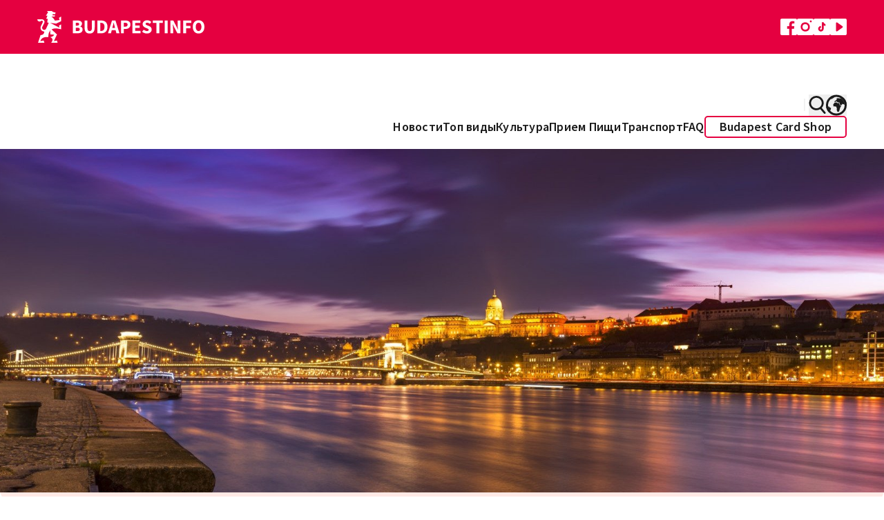

--- FILE ---
content_type: text/html; charset=UTF-8
request_url: https://www.budapestinfo.hu/ru/nearly-seven-million-guest-nights-in-budapest-an-overview-of-the-first-eight-months
body_size: 80516
content:
<!doctype html>
<html lang="ru">
<head>
	<base href="/">
	<meta charset="utf-8">
	<meta name="viewport" content="width=device-width, initial-scale=1, maximum-scale=1">
	<title inertia>Nearly seven million guest nights and a sharp increase in hotel revenues in Budapest: an overview of the first eight months.</title>
	<meta name="description" content="Tourism traffic showed further growth in August 2018, which is mirrored in the statistics from the first eight months of the year: the period between January and August yielded close to seven million total guest nights, nearly one million of which were tied to Asian guests. After a decline in the room rate revenues in July, the growth rate returned to its former level. The following is an analysis of the data of the Hungarian Central Statistical Office." inertia>
	<meta property="og:title" content="Nearly seven million guest nights and a sharp increase in hotel revenues in Budapest: an overview of the first eight months." inertia>
	<meta property="og:description" content="Tourism traffic showed further growth in August 2018, which is mirrored in the statistics from the first eight months of the year: the period between January and August yielded close to seven million total guest nights, nearly one million of which were tied to Asian guests. After a decline in the room rate revenues in July, the growth rate returned to its former level. The following is an analysis of the data of the Hungarian Central Statistical Office." inertia>
	<meta property="og:image" content="https://www.budapestinfo.hu/storage/og-images/P7i82vu41eJj4rBNewnd50HQp1eHzt9wYCNRG0yJ.jpg" inertia>
			<meta name="google-site-verification" content="hkXgPFnqfLBoHhmj9hSul4cImm7Ifz_Ag5Of4FYVlXk">
		<script type="text/javascript" src="https://onsite.optimonk.com/script.js?account=32463" async></script>
		<link rel="preconnect" href="https://fonts.bunny.net">
	<link href="https://fonts.bunny.net/css?family=source-sans-pro:400,600,700" rel="stylesheet">
	<link rel="apple-touch-icon" sizes="180x180" href="/favicon.png">
	<link rel="icon" type="image/png" href="/favicon.png" sizes="33x32">
	<link rel="icon" type="image/png" href="/favicon.png" sizes="16x16">
		<script>
		(function(w,d,s,l,i){w[l]=w[l]||[];w[l].push({'gtm.start':
		new Date().getTime(),event:'gtm.js'});var f=d.getElementsByTagName(s)[0],
		j=d.createElement(s),dl=l!='dataLayer'?'&l='+l:'';j.async=true;j.src=
		'https://www.googletagmanager.com/gtm.js?id='+i+dl;f.parentNode.insertBefore(j,f);
		})(window,document,'script','dataLayer','GTM-WL3M9S4');
	</script>
		<script type="text/javascript">
    const Ziggy = {"url":"https:\/\/www.budapestinfo.hu","port":null,"defaults":{},"routes":{"sanctum.csrf-cookie":{"uri":"sanctum\/csrf-cookie","methods":["GET","HEAD"]},"ignition.healthCheck":{"uri":"_ignition\/health-check","methods":["GET","HEAD"]},"ignition.executeSolution":{"uri":"_ignition\/execute-solution","methods":["POST"]},"ignition.updateConfig":{"uri":"_ignition\/update-config","methods":["POST"]},"search.pages":{"uri":"api\/search\/pages","methods":["GET","HEAD"]},"index.hu":{"uri":"hu","methods":["GET","HEAD"]},"index.preview.hu":{"uri":"hu\/home-page-preview\/{homePage}","methods":["GET","HEAD"],"parameters":["homePage"],"bindings":{"homePage":"id"}},"profile.hu":{"uri":"hu\/sajat-adatok","methods":["GET","HEAD"]},"payment.success.hu":{"uri":"hu\/terms","methods":["GET","HEAD"]},"webshop.index.hu":{"uri":"hu\/webaruhaz","methods":["GET","HEAD"]},"webshop.card.hu":{"uri":"hu\/webaruhaz\/{product}","methods":["GET","HEAD"],"parameters":["product"],"bindings":{"product":"id"}},"cart.hu":{"uri":"hu\/kosar","methods":["GET","HEAD"]},"search.hu":{"uri":"hu\/kereses","methods":["GET","HEAD"]},"download-invoice.hu":{"uri":"hu\/download-invoice\/{cart}","methods":["GET","HEAD"],"parameters":["cart"],"bindings":{"cart":"uuid"}},"newsletterPage.hu":{"uri":"hu\/hirlevel","methods":["GET","HEAD"]},"faq.hu":{"uri":"hu\/gyik","methods":["GET","HEAD"]},"trip-boutique.hu":{"uri":"hu\/the-trip-boutique","methods":["GET","HEAD"]},"index.en":{"uri":"en","methods":["GET","HEAD"]},"index.preview.en":{"uri":"en\/home-page-preview\/{homePage}","methods":["GET","HEAD"],"parameters":["homePage"],"bindings":{"homePage":"id"}},"profile.en":{"uri":"en\/profile","methods":["GET","HEAD"]},"payment.success.en":{"uri":"en\/terms","methods":["GET","HEAD"]},"webshop.index.en":{"uri":"en\/webshop","methods":["GET","HEAD"]},"webshop.card.en":{"uri":"en\/webshop\/{product}","methods":["GET","HEAD"],"parameters":["product"],"bindings":{"product":"id"}},"cart.en":{"uri":"en\/cart","methods":["GET","HEAD"]},"search.en":{"uri":"en\/search","methods":["GET","HEAD"]},"download-invoice.en":{"uri":"en\/download-invoice\/{cart}","methods":["GET","HEAD"],"parameters":["cart"],"bindings":{"cart":"uuid"}},"newsletterPage.en":{"uri":"en\/newsletter","methods":["GET","HEAD"]},"faq.en":{"uri":"en\/faq","methods":["GET","HEAD"]},"trip-boutique.en":{"uri":"en\/the-trip-boutique","methods":["GET","HEAD"]},"index.de":{"uri":"de","methods":["GET","HEAD"]},"index.preview.de":{"uri":"de\/home-page-preview\/{homePage}","methods":["GET","HEAD"],"parameters":["homePage"],"bindings":{"homePage":"id"}},"profile.de":{"uri":"de\/profile","methods":["GET","HEAD"]},"payment.success.de":{"uri":"de\/terms","methods":["GET","HEAD"]},"webshop.index.de":{"uri":"de\/webshop","methods":["GET","HEAD"]},"webshop.card.de":{"uri":"de\/webshop\/{product}","methods":["GET","HEAD"],"parameters":["product"],"bindings":{"product":"id"}},"cart.de":{"uri":"de\/cart","methods":["GET","HEAD"]},"search.de":{"uri":"de\/search","methods":["GET","HEAD"]},"download-invoice.de":{"uri":"de\/download-invoice\/{cart}","methods":["GET","HEAD"],"parameters":["cart"],"bindings":{"cart":"uuid"}},"newsletterPage.de":{"uri":"de\/newsletter","methods":["GET","HEAD"]},"faq.de":{"uri":"de\/haufige-fragen","methods":["GET","HEAD"]},"trip-boutique.de":{"uri":"de\/the-trip-boutique","methods":["GET","HEAD"]},"index.fr":{"uri":"fr","methods":["GET","HEAD"]},"index.preview.fr":{"uri":"fr\/home-page-preview\/{homePage}","methods":["GET","HEAD"],"parameters":["homePage"],"bindings":{"homePage":"id"}},"profile.fr":{"uri":"fr\/profile","methods":["GET","HEAD"]},"payment.success.fr":{"uri":"fr\/terms","methods":["GET","HEAD"]},"webshop.index.fr":{"uri":"fr\/boutique-en-ligne","methods":["GET","HEAD"]},"webshop.card.fr":{"uri":"fr\/boutique-en-ligne\/{product}","methods":["GET","HEAD"],"parameters":["product"],"bindings":{"product":"id"}},"cart.fr":{"uri":"fr\/cart","methods":["GET","HEAD"]},"search.fr":{"uri":"fr\/search","methods":["GET","HEAD"]},"download-invoice.fr":{"uri":"fr\/download-invoice\/{cart}","methods":["GET","HEAD"],"parameters":["cart"],"bindings":{"cart":"uuid"}},"newsletterPage.fr":{"uri":"fr\/newsletter","methods":["GET","HEAD"]},"faq.fr":{"uri":"fr\/questions-frequentes-faq","methods":["GET","HEAD"]},"trip-boutique.fr":{"uri":"fr\/the-trip-boutique","methods":["GET","HEAD"]},"index.it":{"uri":"it","methods":["GET","HEAD"]},"index.preview.it":{"uri":"it\/home-page-preview\/{homePage}","methods":["GET","HEAD"],"parameters":["homePage"],"bindings":{"homePage":"id"}},"profile.it":{"uri":"it\/profile","methods":["GET","HEAD"]},"payment.success.it":{"uri":"it\/terms","methods":["GET","HEAD"]},"webshop.index.it":{"uri":"it\/webshop","methods":["GET","HEAD"]},"webshop.card.it":{"uri":"it\/webshop\/{product}","methods":["GET","HEAD"],"parameters":["product"],"bindings":{"product":"id"}},"cart.it":{"uri":"it\/cart","methods":["GET","HEAD"]},"search.it":{"uri":"it\/search","methods":["GET","HEAD"]},"download-invoice.it":{"uri":"it\/download-invoice\/{cart}","methods":["GET","HEAD"],"parameters":["cart"],"bindings":{"cart":"uuid"}},"newsletterPage.it":{"uri":"it\/newsletter","methods":["GET","HEAD"]},"faq.it":{"uri":"it\/domande-frequenti-faq","methods":["GET","HEAD"]},"trip-boutique.it":{"uri":"it\/the-trip-boutique","methods":["GET","HEAD"]},"index.es":{"uri":"es","methods":["GET","HEAD"]},"index.preview.es":{"uri":"es\/home-page-preview\/{homePage}","methods":["GET","HEAD"],"parameters":["homePage"],"bindings":{"homePage":"id"}},"profile.es":{"uri":"es\/profile","methods":["GET","HEAD"]},"payment.success.es":{"uri":"es\/terms","methods":["GET","HEAD"]},"webshop.index.es":{"uri":"es\/webshop","methods":["GET","HEAD"]},"webshop.card.es":{"uri":"es\/webshop\/{product}","methods":["GET","HEAD"],"parameters":["product"],"bindings":{"product":"id"}},"cart.es":{"uri":"es\/cart","methods":["GET","HEAD"]},"search.es":{"uri":"es\/search","methods":["GET","HEAD"]},"download-invoice.es":{"uri":"es\/download-invoice\/{cart}","methods":["GET","HEAD"],"parameters":["cart"],"bindings":{"cart":"uuid"}},"newsletterPage.es":{"uri":"es\/boletin","methods":["GET","HEAD"]},"faq.es":{"uri":"es\/preguntas-frecuentes-faq","methods":["GET","HEAD"]},"trip-boutique.es":{"uri":"es\/the-trip-boutique","methods":["GET","HEAD"]},"index.ru":{"uri":"ru","methods":["GET","HEAD"]},"index.preview.ru":{"uri":"ru\/home-page-preview\/{homePage}","methods":["GET","HEAD"],"parameters":["homePage"],"bindings":{"homePage":"id"}},"profile.ru":{"uri":"ru\/profile","methods":["GET","HEAD"]},"payment.success.ru":{"uri":"ru\/terms","methods":["GET","HEAD"]},"webshop.index.ru":{"uri":"ru\/webshop","methods":["GET","HEAD"]},"webshop.card.ru":{"uri":"ru\/webshop\/{product}","methods":["GET","HEAD"],"parameters":["product"],"bindings":{"product":"id"}},"cart.ru":{"uri":"ru\/cart","methods":["GET","HEAD"]},"search.ru":{"uri":"ru\/search","methods":["GET","HEAD"]},"download-invoice.ru":{"uri":"ru\/download-invoice\/{cart}","methods":["GET","HEAD"],"parameters":["cart"],"bindings":{"cart":"uuid"}},"newsletterPage.ru":{"uri":"ru\/novosti","methods":["GET","HEAD"]},"faq.ru":{"uri":"ru\/chasto-zadavaemye-voprosy","methods":["GET","HEAD"]},"trip-boutique.ru":{"uri":"ru\/the-trip-boutique","methods":["GET","HEAD"]},"index.":{"uri":"\/","methods":["GET","HEAD"]},"index.preview.":{"uri":"home-page-preview\/{homePage}","methods":["GET","HEAD"],"parameters":["homePage"],"bindings":{"homePage":"id"}},"profile.":{"uri":"sajat-adatok","methods":["GET","HEAD"]},"payment.success.":{"uri":"terms","methods":["GET","HEAD"]},"webshop.index.":{"uri":"webaruhaz","methods":["GET","HEAD"]},"webshop.card.":{"uri":"webaruhaz\/{product}","methods":["GET","HEAD"],"parameters":["product"],"bindings":{"product":"id"}},"cart.":{"uri":"kosar","methods":["GET","HEAD"]},"search.":{"uri":"kereses","methods":["GET","HEAD"]},"download-invoice.":{"uri":"download-invoice\/{cart}","methods":["GET","HEAD"],"parameters":["cart"],"bindings":{"cart":"uuid"}},"newsletterPage.":{"uri":"hirlevel","methods":["GET","HEAD"]},"faq.":{"uri":"gyik","methods":["GET","HEAD"]},"trip-boutique.":{"uri":"the-trip-boutique","methods":["GET","HEAD"]},"contentPage.hu":{"uri":"hu\/{slug}","methods":["GET","HEAD"],"wheres":{"slug":"[a-z0-9\\-]+"},"parameters":["slug"]},"contentPage.en":{"uri":"en\/{slug}","methods":["GET","HEAD"],"wheres":{"slug":"[a-z0-9\\-]+"},"parameters":["slug"]},"contentPage.de":{"uri":"de\/{slug}","methods":["GET","HEAD"],"wheres":{"slug":"[a-z0-9\\-]+"},"parameters":["slug"]},"contentPage.fr":{"uri":"fr\/{slug}","methods":["GET","HEAD"],"wheres":{"slug":"[a-z0-9\\-]+"},"parameters":["slug"]},"contentPage.it":{"uri":"it\/{slug}","methods":["GET","HEAD"],"wheres":{"slug":"[a-z0-9\\-]+"},"parameters":["slug"]},"contentPage.es":{"uri":"es\/{slug}","methods":["GET","HEAD"],"wheres":{"slug":"[a-z0-9\\-]+"},"parameters":["slug"]},"contentPage.ru":{"uri":"ru\/{slug}","methods":["GET","HEAD"],"wheres":{"slug":"[a-z0-9\\-]+"},"parameters":["slug"]},"contentPage.":{"uri":"{slug}","methods":["GET","HEAD"],"wheres":{"slug":"[a-z0-9\\-]+"},"parameters":["slug"]},"error":{"uri":"{fallbackPlaceholder}","methods":["GET","HEAD"],"wheres":{"fallbackPlaceholder":".*"},"parameters":["fallbackPlaceholder"]}}};

    !function(t,r){"object"==typeof exports&&"undefined"!=typeof module?module.exports=r():"function"==typeof define&&define.amd?define(r):(t||self).route=r()}(this,function(){function t(t,r){for(var e=0;e<r.length;e++){var n=r[e];n.enumerable=n.enumerable||!1,n.configurable=!0,"value"in n&&(n.writable=!0),Object.defineProperty(t,"symbol"==typeof(o=function(t,r){if("object"!=typeof t||null===t)return t;var e=t[Symbol.toPrimitive];if(void 0!==e){var n=e.call(t,"string");if("object"!=typeof n)return n;throw new TypeError("@@toPrimitive must return a primitive value.")}return String(t)}(n.key))?o:String(o),n)}var o}function r(r,e,n){return e&&t(r.prototype,e),n&&t(r,n),Object.defineProperty(r,"prototype",{writable:!1}),r}function e(){return e=Object.assign?Object.assign.bind():function(t){for(var r=1;r<arguments.length;r++){var e=arguments[r];for(var n in e)Object.prototype.hasOwnProperty.call(e,n)&&(t[n]=e[n])}return t},e.apply(this,arguments)}function n(t){return n=Object.setPrototypeOf?Object.getPrototypeOf.bind():function(t){return t.__proto__||Object.getPrototypeOf(t)},n(t)}function o(t,r){return o=Object.setPrototypeOf?Object.setPrototypeOf.bind():function(t,r){return t.__proto__=r,t},o(t,r)}function i(t,r,e){return i=function(){if("undefined"==typeof Reflect||!Reflect.construct)return!1;if(Reflect.construct.sham)return!1;if("function"==typeof Proxy)return!0;try{return Boolean.prototype.valueOf.call(Reflect.construct(Boolean,[],function(){})),!0}catch(t){return!1}}()?Reflect.construct.bind():function(t,r,e){var n=[null];n.push.apply(n,r);var i=new(Function.bind.apply(t,n));return e&&o(i,e.prototype),i},i.apply(null,arguments)}function u(t){var r="function"==typeof Map?new Map:void 0;return u=function(t){if(null===t||-1===Function.toString.call(t).indexOf("[native code]"))return t;if("function"!=typeof t)throw new TypeError("Super expression must either be null or a function");if(void 0!==r){if(r.has(t))return r.get(t);r.set(t,e)}function e(){return i(t,arguments,n(this).constructor)}return e.prototype=Object.create(t.prototype,{constructor:{value:e,enumerable:!1,writable:!0,configurable:!0}}),o(e,t)},u(t)}var f=String.prototype.replace,a=/%20/g,c="RFC3986",l={default:c,formatters:{RFC1738:function(t){return f.call(t,a,"+")},RFC3986:function(t){return String(t)}},RFC1738:"RFC1738",RFC3986:c},s=Object.prototype.hasOwnProperty,v=Array.isArray,p=function(){for(var t=[],r=0;r<256;++r)t.push("%"+((r<16?"0":"")+r.toString(16)).toUpperCase());return t}(),y=function(t,r){for(var e=r&&r.plainObjects?Object.create(null):{},n=0;n<t.length;++n)void 0!==t[n]&&(e[n]=t[n]);return e},d={arrayToObject:y,assign:function(t,r){return Object.keys(r).reduce(function(t,e){return t[e]=r[e],t},t)},combine:function(t,r){return[].concat(t,r)},compact:function(t){for(var r=[{obj:{o:t},prop:"o"}],e=[],n=0;n<r.length;++n)for(var o=r[n],i=o.obj[o.prop],u=Object.keys(i),f=0;f<u.length;++f){var a=u[f],c=i[a];"object"==typeof c&&null!==c&&-1===e.indexOf(c)&&(r.push({obj:i,prop:a}),e.push(c))}return function(t){for(;t.length>1;){var r=t.pop(),e=r.obj[r.prop];if(v(e)){for(var n=[],o=0;o<e.length;++o)void 0!==e[o]&&n.push(e[o]);r.obj[r.prop]=n}}}(r),t},decode:function(t,r,e){var n=t.replace(/\+/g," ");if("iso-8859-1"===e)return n.replace(/%[0-9a-f]{2}/gi,unescape);try{return decodeURIComponent(n)}catch(t){return n}},encode:function(t,r,e,n,o){if(0===t.length)return t;var i=t;if("symbol"==typeof t?i=Symbol.prototype.toString.call(t):"string"!=typeof t&&(i=String(t)),"iso-8859-1"===e)return escape(i).replace(/%u[0-9a-f]{4}/gi,function(t){return"%26%23"+parseInt(t.slice(2),16)+"%3B"});for(var u="",f=0;f<i.length;++f){var a=i.charCodeAt(f);45===a||46===a||95===a||126===a||a>=48&&a<=57||a>=65&&a<=90||a>=97&&a<=122||o===l.RFC1738&&(40===a||41===a)?u+=i.charAt(f):a<128?u+=p[a]:a<2048?u+=p[192|a>>6]+p[128|63&a]:a<55296||a>=57344?u+=p[224|a>>12]+p[128|a>>6&63]+p[128|63&a]:(a=65536+((1023&a)<<10|1023&i.charCodeAt(f+=1)),u+=p[240|a>>18]+p[128|a>>12&63]+p[128|a>>6&63]+p[128|63&a])}return u},isBuffer:function(t){return!(!t||"object"!=typeof t||!(t.constructor&&t.constructor.isBuffer&&t.constructor.isBuffer(t)))},isRegExp:function(t){return"[object RegExp]"===Object.prototype.toString.call(t)},maybeMap:function(t,r){if(v(t)){for(var e=[],n=0;n<t.length;n+=1)e.push(r(t[n]));return e}return r(t)},merge:function t(r,e,n){if(!e)return r;if("object"!=typeof e){if(v(r))r.push(e);else{if(!r||"object"!=typeof r)return[r,e];(n&&(n.plainObjects||n.allowPrototypes)||!s.call(Object.prototype,e))&&(r[e]=!0)}return r}if(!r||"object"!=typeof r)return[r].concat(e);var o=r;return v(r)&&!v(e)&&(o=y(r,n)),v(r)&&v(e)?(e.forEach(function(e,o){if(s.call(r,o)){var i=r[o];i&&"object"==typeof i&&e&&"object"==typeof e?r[o]=t(i,e,n):r.push(e)}else r[o]=e}),r):Object.keys(e).reduce(function(r,o){var i=e[o];return r[o]=s.call(r,o)?t(r[o],i,n):i,r},o)}},b=Object.prototype.hasOwnProperty,h={brackets:function(t){return t+"[]"},comma:"comma",indices:function(t,r){return t+"["+r+"]"},repeat:function(t){return t}},g=Array.isArray,m=String.prototype.split,j=Array.prototype.push,w=function(t,r){j.apply(t,g(r)?r:[r])},O=Date.prototype.toISOString,E=l.default,R={addQueryPrefix:!1,allowDots:!1,charset:"utf-8",charsetSentinel:!1,delimiter:"&",encode:!0,encoder:d.encode,encodeValuesOnly:!1,format:E,formatter:l.formatters[E],indices:!1,serializeDate:function(t){return O.call(t)},skipNulls:!1,strictNullHandling:!1},S=function t(r,e,n,o,i,u,f,a,c,l,s,v,p,y){var b,h=r;if("function"==typeof f?h=f(e,h):h instanceof Date?h=l(h):"comma"===n&&g(h)&&(h=d.maybeMap(h,function(t){return t instanceof Date?l(t):t})),null===h){if(o)return u&&!p?u(e,R.encoder,y,"key",s):e;h=""}if("string"==typeof(b=h)||"number"==typeof b||"boolean"==typeof b||"symbol"==typeof b||"bigint"==typeof b||d.isBuffer(h)){if(u){var j=p?e:u(e,R.encoder,y,"key",s);if("comma"===n&&p){for(var O=m.call(String(h),","),E="",S=0;S<O.length;++S)E+=(0===S?"":",")+v(u(O[S],R.encoder,y,"value",s));return[v(j)+"="+E]}return[v(j)+"="+v(u(h,R.encoder,y,"value",s))]}return[v(e)+"="+v(String(h))]}var T,k=[];if(void 0===h)return k;if("comma"===n&&g(h))T=[{value:h.length>0?h.join(",")||null:void 0}];else if(g(f))T=f;else{var x=Object.keys(h);T=a?x.sort(a):x}for(var N=0;N<T.length;++N){var C=T[N],A="object"==typeof C&&void 0!==C.value?C.value:h[C];if(!i||null!==A){var D=g(h)?"function"==typeof n?n(e,C):e:e+(c?"."+C:"["+C+"]");w(k,t(A,D,n,o,i,u,f,a,c,l,s,v,p,y))}}return k},T=Object.prototype.hasOwnProperty,k=Array.isArray,x={allowDots:!1,allowPrototypes:!1,arrayLimit:20,charset:"utf-8",charsetSentinel:!1,comma:!1,decoder:d.decode,delimiter:"&",depth:5,ignoreQueryPrefix:!1,interpretNumericEntities:!1,parameterLimit:1e3,parseArrays:!0,plainObjects:!1,strictNullHandling:!1},N=function(t){return t.replace(/&#(\d+);/g,function(t,r){return String.fromCharCode(parseInt(r,10))})},C=function(t,r){return t&&"string"==typeof t&&r.comma&&t.indexOf(",")>-1?t.split(","):t},A=function(t,r,e,n){if(t){var o=e.allowDots?t.replace(/\.([^.[]+)/g,"[$1]"):t,i=/(\[[^[\]]*])/g,u=e.depth>0&&/(\[[^[\]]*])/.exec(o),f=u?o.slice(0,u.index):o,a=[];if(f){if(!e.plainObjects&&T.call(Object.prototype,f)&&!e.allowPrototypes)return;a.push(f)}for(var c=0;e.depth>0&&null!==(u=i.exec(o))&&c<e.depth;){if(c+=1,!e.plainObjects&&T.call(Object.prototype,u[1].slice(1,-1))&&!e.allowPrototypes)return;a.push(u[1])}return u&&a.push("["+o.slice(u.index)+"]"),function(t,r,e,n){for(var o=n?r:C(r,e),i=t.length-1;i>=0;--i){var u,f=t[i];if("[]"===f&&e.parseArrays)u=[].concat(o);else{u=e.plainObjects?Object.create(null):{};var a="["===f.charAt(0)&&"]"===f.charAt(f.length-1)?f.slice(1,-1):f,c=parseInt(a,10);e.parseArrays||""!==a?!isNaN(c)&&f!==a&&String(c)===a&&c>=0&&e.parseArrays&&c<=e.arrayLimit?(u=[])[c]=o:"__proto__"!==a&&(u[a]=o):u={0:o}}o=u}return o}(a,r,e,n)}},D=function(t,r){var e=function(t){if(!t)return x;if(null!=t.decoder&&"function"!=typeof t.decoder)throw new TypeError("Decoder has to be a function.");if(void 0!==t.charset&&"utf-8"!==t.charset&&"iso-8859-1"!==t.charset)throw new TypeError("The charset option must be either utf-8, iso-8859-1, or undefined");return{allowDots:void 0===t.allowDots?x.allowDots:!!t.allowDots,allowPrototypes:"boolean"==typeof t.allowPrototypes?t.allowPrototypes:x.allowPrototypes,arrayLimit:"number"==typeof t.arrayLimit?t.arrayLimit:x.arrayLimit,charset:void 0===t.charset?x.charset:t.charset,charsetSentinel:"boolean"==typeof t.charsetSentinel?t.charsetSentinel:x.charsetSentinel,comma:"boolean"==typeof t.comma?t.comma:x.comma,decoder:"function"==typeof t.decoder?t.decoder:x.decoder,delimiter:"string"==typeof t.delimiter||d.isRegExp(t.delimiter)?t.delimiter:x.delimiter,depth:"number"==typeof t.depth||!1===t.depth?+t.depth:x.depth,ignoreQueryPrefix:!0===t.ignoreQueryPrefix,interpretNumericEntities:"boolean"==typeof t.interpretNumericEntities?t.interpretNumericEntities:x.interpretNumericEntities,parameterLimit:"number"==typeof t.parameterLimit?t.parameterLimit:x.parameterLimit,parseArrays:!1!==t.parseArrays,plainObjects:"boolean"==typeof t.plainObjects?t.plainObjects:x.plainObjects,strictNullHandling:"boolean"==typeof t.strictNullHandling?t.strictNullHandling:x.strictNullHandling}}(r);if(""===t||null==t)return e.plainObjects?Object.create(null):{};for(var n="string"==typeof t?function(t,r){var e,n={},o=(r.ignoreQueryPrefix?t.replace(/^\?/,""):t).split(r.delimiter,Infinity===r.parameterLimit?void 0:r.parameterLimit),i=-1,u=r.charset;if(r.charsetSentinel)for(e=0;e<o.length;++e)0===o[e].indexOf("utf8=")&&("utf8=%E2%9C%93"===o[e]?u="utf-8":"utf8=%26%2310003%3B"===o[e]&&(u="iso-8859-1"),i=e,e=o.length);for(e=0;e<o.length;++e)if(e!==i){var f,a,c=o[e],l=c.indexOf("]="),s=-1===l?c.indexOf("="):l+1;-1===s?(f=r.decoder(c,x.decoder,u,"key"),a=r.strictNullHandling?null:""):(f=r.decoder(c.slice(0,s),x.decoder,u,"key"),a=d.maybeMap(C(c.slice(s+1),r),function(t){return r.decoder(t,x.decoder,u,"value")})),a&&r.interpretNumericEntities&&"iso-8859-1"===u&&(a=N(a)),c.indexOf("[]=")>-1&&(a=k(a)?[a]:a),n[f]=T.call(n,f)?d.combine(n[f],a):a}return n}(t,e):t,o=e.plainObjects?Object.create(null):{},i=Object.keys(n),u=0;u<i.length;++u){var f=i[u],a=A(f,n[f],e,"string"==typeof t);o=d.merge(o,a,e)}return d.compact(o)},$=/*#__PURE__*/function(){function t(t,r,e){var n,o;this.name=t,this.definition=r,this.bindings=null!=(n=r.bindings)?n:{},this.wheres=null!=(o=r.wheres)?o:{},this.config=e}var e=t.prototype;return e.matchesUrl=function(t){var r=this;if(!this.definition.methods.includes("GET"))return!1;var e=this.template.replace(/(\/?){([^}?]*)(\??)}/g,function(t,e,n,o){var i,u="(?<"+n+">"+((null==(i=r.wheres[n])?void 0:i.replace(/(^\^)|(\$$)/g,""))||"[^/?]+")+")";return o?"("+e+u+")?":""+e+u}).replace(/^\w+:\/\//,""),n=t.replace(/^\w+:\/\//,"").split("?"),o=n[0],i=n[1],u=new RegExp("^"+e+"/?$").exec(decodeURI(o));if(u){for(var f in u.groups)u.groups[f]="string"==typeof u.groups[f]?decodeURIComponent(u.groups[f]):u.groups[f];return{params:u.groups,query:D(i)}}return!1},e.compile=function(t){var r=this;return this.parameterSegments.length?this.template.replace(/{([^}?]+)(\??)}/g,function(e,n,o){var i,u;if(!o&&[null,void 0].includes(t[n]))throw new Error("Ziggy error: '"+n+"' parameter is required for route '"+r.name+"'.");if(r.wheres[n]&&!new RegExp("^"+(o?"("+r.wheres[n]+")?":r.wheres[n])+"$").test(null!=(u=t[n])?u:""))throw new Error("Ziggy error: '"+n+"' parameter does not match required format '"+r.wheres[n]+"' for route '"+r.name+"'.");return encodeURI(null!=(i=t[n])?i:"").replace(/%7C/g,"|").replace(/%25/g,"%").replace(/\$/g,"%24")}).replace(this.origin+"//",this.origin+"/").replace(/\/+$/,""):this.template},r(t,[{key:"template",get:function(){var t=(this.origin+"/"+this.definition.uri).replace(/\/+$/,"");return""===t?"/":t}},{key:"origin",get:function(){return this.config.absolute?this.definition.domain?""+this.config.url.match(/^\w+:\/\//)[0]+this.definition.domain+(this.config.port?":"+this.config.port:""):this.config.url:""}},{key:"parameterSegments",get:function(){var t,r;return null!=(t=null==(r=this.template.match(/{[^}?]+\??}/g))?void 0:r.map(function(t){return{name:t.replace(/{|\??}/g,""),required:!/\?}$/.test(t)}}))?t:[]}}]),t}(),F=/*#__PURE__*/function(t){var n,i;function u(r,n,o,i){var u;if(void 0===o&&(o=!0),(u=t.call(this)||this).t=null!=i?i:"undefined"!=typeof Ziggy?Ziggy:null==globalThis?void 0:globalThis.Ziggy,u.t=e({},u.t,{absolute:o}),r){if(!u.t.routes[r])throw new Error("Ziggy error: route '"+r+"' is not in the route list.");u.i=new $(r,u.t.routes[r],u.t),u.u=u.l(n)}return u}i=t,(n=u).prototype=Object.create(i.prototype),n.prototype.constructor=n,o(n,i);var f=u.prototype;return f.toString=function(){var t=this,r=Object.keys(this.u).filter(function(r){return!t.i.parameterSegments.some(function(t){return t.name===r})}).filter(function(t){return"_query"!==t}).reduce(function(r,n){var o;return e({},r,((o={})[n]=t.u[n],o))},{});return this.i.compile(this.u)+function(t,r){var e,n=t,o=function(t){if(!t)return R;if(null!=t.encoder&&"function"!=typeof t.encoder)throw new TypeError("Encoder has to be a function.");var r=t.charset||R.charset;if(void 0!==t.charset&&"utf-8"!==t.charset&&"iso-8859-1"!==t.charset)throw new TypeError("The charset option must be either utf-8, iso-8859-1, or undefined");var e=l.default;if(void 0!==t.format){if(!b.call(l.formatters,t.format))throw new TypeError("Unknown format option provided.");e=t.format}var n=l.formatters[e],o=R.filter;return("function"==typeof t.filter||g(t.filter))&&(o=t.filter),{addQueryPrefix:"boolean"==typeof t.addQueryPrefix?t.addQueryPrefix:R.addQueryPrefix,allowDots:void 0===t.allowDots?R.allowDots:!!t.allowDots,charset:r,charsetSentinel:"boolean"==typeof t.charsetSentinel?t.charsetSentinel:R.charsetSentinel,delimiter:void 0===t.delimiter?R.delimiter:t.delimiter,encode:"boolean"==typeof t.encode?t.encode:R.encode,encoder:"function"==typeof t.encoder?t.encoder:R.encoder,encodeValuesOnly:"boolean"==typeof t.encodeValuesOnly?t.encodeValuesOnly:R.encodeValuesOnly,filter:o,format:e,formatter:n,serializeDate:"function"==typeof t.serializeDate?t.serializeDate:R.serializeDate,skipNulls:"boolean"==typeof t.skipNulls?t.skipNulls:R.skipNulls,sort:"function"==typeof t.sort?t.sort:null,strictNullHandling:"boolean"==typeof t.strictNullHandling?t.strictNullHandling:R.strictNullHandling}}(r);"function"==typeof o.filter?n=(0,o.filter)("",n):g(o.filter)&&(e=o.filter);var i=[];if("object"!=typeof n||null===n)return"";var u=h[r&&r.arrayFormat in h?r.arrayFormat:r&&"indices"in r?r.indices?"indices":"repeat":"indices"];e||(e=Object.keys(n)),o.sort&&e.sort(o.sort);for(var f=0;f<e.length;++f){var a=e[f];o.skipNulls&&null===n[a]||w(i,S(n[a],a,u,o.strictNullHandling,o.skipNulls,o.encode?o.encoder:null,o.filter,o.sort,o.allowDots,o.serializeDate,o.format,o.formatter,o.encodeValuesOnly,o.charset))}var c=i.join(o.delimiter),s=!0===o.addQueryPrefix?"?":"";return o.charsetSentinel&&(s+="iso-8859-1"===o.charset?"utf8=%26%2310003%3B&":"utf8=%E2%9C%93&"),c.length>0?s+c:""}(e({},r,this.u._query),{addQueryPrefix:!0,arrayFormat:"indices",encodeValuesOnly:!0,skipNulls:!0,encoder:function(t,r){return"boolean"==typeof t?Number(t):r(t)}})},f.v=function(t){var r=this;t?this.t.absolute&&t.startsWith("/")&&(t=this.p().host+t):t=this.h();var n={},o=Object.entries(this.t.routes).find(function(e){return n=new $(e[0],e[1],r.t).matchesUrl(t)})||[void 0,void 0];return e({name:o[0]},n,{route:o[1]})},f.h=function(){var t=this.p(),r=t.pathname,e=t.search;return(this.t.absolute?t.host+r:r.replace(this.t.url.replace(/^\w*:\/\/[^/]+/,""),"").replace(/^\/+/,"/"))+e},f.current=function(t,r){var n=this.v(),o=n.name,i=n.params,u=n.query,f=n.route;if(!t)return o;var a=new RegExp("^"+t.replace(/\./g,"\\.").replace(/\*/g,".*")+"$").test(o);if([null,void 0].includes(r)||!a)return a;var c=new $(o,f,this.t);r=this.l(r,c);var l=e({},i,u);return!(!Object.values(r).every(function(t){return!t})||Object.values(l).some(function(t){return void 0!==t}))||function t(r,e){return Object.entries(r).every(function(r){var n=r[0],o=r[1];return Array.isArray(o)&&Array.isArray(e[n])?o.every(function(t){return e[n].includes(t)}):"object"==typeof o&&"object"==typeof e[n]&&null!==o&&null!==e[n]?t(o,e[n]):e[n]==o})}(r,l)},f.p=function(){var t,r,e,n,o,i,u="undefined"!=typeof window?window.location:{},f=u.host,a=u.pathname,c=u.search;return{host:null!=(t=null==(r=this.t.location)?void 0:r.host)?t:void 0===f?"":f,pathname:null!=(e=null==(n=this.t.location)?void 0:n.pathname)?e:void 0===a?"":a,search:null!=(o=null==(i=this.t.location)?void 0:i.search)?o:void 0===c?"":c}},f.has=function(t){return Object.keys(this.t.routes).includes(t)},f.l=function(t,r){var n=this;void 0===t&&(t={}),void 0===r&&(r=this.i),null!=t||(t={}),t=["string","number"].includes(typeof t)?[t]:t;var o=r.parameterSegments.filter(function(t){return!n.t.defaults[t.name]});if(Array.isArray(t))t=t.reduce(function(t,r,n){var i,u;return e({},t,o[n]?((i={})[o[n].name]=r,i):"object"==typeof r?r:((u={})[r]="",u))},{});else if(1===o.length&&!t[o[0].name]&&(t.hasOwnProperty(Object.values(r.bindings)[0])||t.hasOwnProperty("id"))){var i;(i={})[o[0].name]=t,t=i}return e({},this.g(r),this.m(t,r))},f.g=function(t){var r=this;return t.parameterSegments.filter(function(t){return r.t.defaults[t.name]}).reduce(function(t,n,o){var i,u=n.name;return e({},t,((i={})[u]=r.t.defaults[u],i))},{})},f.m=function(t,r){var n=r.bindings,o=r.parameterSegments;return Object.entries(t).reduce(function(t,r){var i,u,f=r[0],a=r[1];if(!a||"object"!=typeof a||Array.isArray(a)||!o.some(function(t){return t.name===f}))return e({},t,((u={})[f]=a,u));if(!a.hasOwnProperty(n[f])){if(!a.hasOwnProperty("id"))throw new Error("Ziggy error: object passed as '"+f+"' parameter is missing route model binding key '"+n[f]+"'.");n[f]="id"}return e({},t,((i={})[f]=a[n[f]],i))},{})},f.valueOf=function(){return this.toString()},f.check=function(t){return this.has(t)},r(u,[{key:"params",get:function(){var t=this.v();return e({},t.params,t.query)}}]),u}(/*#__PURE__*/u(String));return function(t,r,e,n){var o=new F(t,r,e,n);return t?o.toString():o}});

</script>	<link rel="preload" as="style" href="https://www.budapestinfo.hu/build/assets/app-CwPJZ7z8.css" /><link rel="modulepreload" href="https://www.budapestinfo.hu/build/assets/app-C8YW2mMv.js" /><link rel="stylesheet" href="https://www.budapestinfo.hu/build/assets/app-CwPJZ7z8.css" /><script type="module" src="https://www.budapestinfo.hu/build/assets/app-C8YW2mMv.js"></script>	</head>
<body>
			<noscript><iframe src="https://www.googletagmanager.com/ns.html?id=GTM-WL3M9S4" height="0" width="0" style="display: none; visibility: hidden;"></iframe></noscript>
	
	<div id="app" data-page="{&quot;component&quot;:&quot;SubPage&quot;,&quot;props&quot;:{&quot;errors&quot;:{},&quot;auth&quot;:{&quot;user&quot;:null},&quot;ziggy&quot;:{&quot;url&quot;:&quot;https:\/\/www.budapestinfo.hu&quot;,&quot;port&quot;:null,&quot;defaults&quot;:[],&quot;routes&quot;:{&quot;sanctum.csrf-cookie&quot;:{&quot;uri&quot;:&quot;sanctum\/csrf-cookie&quot;,&quot;methods&quot;:[&quot;GET&quot;,&quot;HEAD&quot;]},&quot;ignition.healthCheck&quot;:{&quot;uri&quot;:&quot;_ignition\/health-check&quot;,&quot;methods&quot;:[&quot;GET&quot;,&quot;HEAD&quot;]},&quot;ignition.executeSolution&quot;:{&quot;uri&quot;:&quot;_ignition\/execute-solution&quot;,&quot;methods&quot;:[&quot;POST&quot;]},&quot;ignition.updateConfig&quot;:{&quot;uri&quot;:&quot;_ignition\/update-config&quot;,&quot;methods&quot;:[&quot;POST&quot;]},&quot;search.pages&quot;:{&quot;uri&quot;:&quot;api\/search\/pages&quot;,&quot;methods&quot;:[&quot;GET&quot;,&quot;HEAD&quot;]},&quot;index.hu&quot;:{&quot;uri&quot;:&quot;hu&quot;,&quot;methods&quot;:[&quot;GET&quot;,&quot;HEAD&quot;]},&quot;index.preview.hu&quot;:{&quot;uri&quot;:&quot;hu\/home-page-preview\/{homePage}&quot;,&quot;methods&quot;:[&quot;GET&quot;,&quot;HEAD&quot;],&quot;parameters&quot;:[&quot;homePage&quot;],&quot;bindings&quot;:{&quot;homePage&quot;:&quot;id&quot;}},&quot;profile.hu&quot;:{&quot;uri&quot;:&quot;hu\/sajat-adatok&quot;,&quot;methods&quot;:[&quot;GET&quot;,&quot;HEAD&quot;]},&quot;payment.success.hu&quot;:{&quot;uri&quot;:&quot;hu\/terms&quot;,&quot;methods&quot;:[&quot;GET&quot;,&quot;HEAD&quot;]},&quot;webshop.index.hu&quot;:{&quot;uri&quot;:&quot;hu\/webaruhaz&quot;,&quot;methods&quot;:[&quot;GET&quot;,&quot;HEAD&quot;]},&quot;webshop.card.hu&quot;:{&quot;uri&quot;:&quot;hu\/webaruhaz\/{product}&quot;,&quot;methods&quot;:[&quot;GET&quot;,&quot;HEAD&quot;],&quot;parameters&quot;:[&quot;product&quot;],&quot;bindings&quot;:{&quot;product&quot;:&quot;id&quot;}},&quot;cart.hu&quot;:{&quot;uri&quot;:&quot;hu\/kosar&quot;,&quot;methods&quot;:[&quot;GET&quot;,&quot;HEAD&quot;]},&quot;search.hu&quot;:{&quot;uri&quot;:&quot;hu\/kereses&quot;,&quot;methods&quot;:[&quot;GET&quot;,&quot;HEAD&quot;]},&quot;download-invoice.hu&quot;:{&quot;uri&quot;:&quot;hu\/download-invoice\/{cart}&quot;,&quot;methods&quot;:[&quot;GET&quot;,&quot;HEAD&quot;],&quot;parameters&quot;:[&quot;cart&quot;],&quot;bindings&quot;:{&quot;cart&quot;:&quot;uuid&quot;}},&quot;newsletterPage.hu&quot;:{&quot;uri&quot;:&quot;hu\/hirlevel&quot;,&quot;methods&quot;:[&quot;GET&quot;,&quot;HEAD&quot;]},&quot;faq.hu&quot;:{&quot;uri&quot;:&quot;hu\/gyik&quot;,&quot;methods&quot;:[&quot;GET&quot;,&quot;HEAD&quot;]},&quot;trip-boutique.hu&quot;:{&quot;uri&quot;:&quot;hu\/the-trip-boutique&quot;,&quot;methods&quot;:[&quot;GET&quot;,&quot;HEAD&quot;]},&quot;index.en&quot;:{&quot;uri&quot;:&quot;en&quot;,&quot;methods&quot;:[&quot;GET&quot;,&quot;HEAD&quot;]},&quot;index.preview.en&quot;:{&quot;uri&quot;:&quot;en\/home-page-preview\/{homePage}&quot;,&quot;methods&quot;:[&quot;GET&quot;,&quot;HEAD&quot;],&quot;parameters&quot;:[&quot;homePage&quot;],&quot;bindings&quot;:{&quot;homePage&quot;:&quot;id&quot;}},&quot;profile.en&quot;:{&quot;uri&quot;:&quot;en\/profile&quot;,&quot;methods&quot;:[&quot;GET&quot;,&quot;HEAD&quot;]},&quot;payment.success.en&quot;:{&quot;uri&quot;:&quot;en\/terms&quot;,&quot;methods&quot;:[&quot;GET&quot;,&quot;HEAD&quot;]},&quot;webshop.index.en&quot;:{&quot;uri&quot;:&quot;en\/webshop&quot;,&quot;methods&quot;:[&quot;GET&quot;,&quot;HEAD&quot;]},&quot;webshop.card.en&quot;:{&quot;uri&quot;:&quot;en\/webshop\/{product}&quot;,&quot;methods&quot;:[&quot;GET&quot;,&quot;HEAD&quot;],&quot;parameters&quot;:[&quot;product&quot;],&quot;bindings&quot;:{&quot;product&quot;:&quot;id&quot;}},&quot;cart.en&quot;:{&quot;uri&quot;:&quot;en\/cart&quot;,&quot;methods&quot;:[&quot;GET&quot;,&quot;HEAD&quot;]},&quot;search.en&quot;:{&quot;uri&quot;:&quot;en\/search&quot;,&quot;methods&quot;:[&quot;GET&quot;,&quot;HEAD&quot;]},&quot;download-invoice.en&quot;:{&quot;uri&quot;:&quot;en\/download-invoice\/{cart}&quot;,&quot;methods&quot;:[&quot;GET&quot;,&quot;HEAD&quot;],&quot;parameters&quot;:[&quot;cart&quot;],&quot;bindings&quot;:{&quot;cart&quot;:&quot;uuid&quot;}},&quot;newsletterPage.en&quot;:{&quot;uri&quot;:&quot;en\/newsletter&quot;,&quot;methods&quot;:[&quot;GET&quot;,&quot;HEAD&quot;]},&quot;faq.en&quot;:{&quot;uri&quot;:&quot;en\/faq&quot;,&quot;methods&quot;:[&quot;GET&quot;,&quot;HEAD&quot;]},&quot;trip-boutique.en&quot;:{&quot;uri&quot;:&quot;en\/the-trip-boutique&quot;,&quot;methods&quot;:[&quot;GET&quot;,&quot;HEAD&quot;]},&quot;index.de&quot;:{&quot;uri&quot;:&quot;de&quot;,&quot;methods&quot;:[&quot;GET&quot;,&quot;HEAD&quot;]},&quot;index.preview.de&quot;:{&quot;uri&quot;:&quot;de\/home-page-preview\/{homePage}&quot;,&quot;methods&quot;:[&quot;GET&quot;,&quot;HEAD&quot;],&quot;parameters&quot;:[&quot;homePage&quot;],&quot;bindings&quot;:{&quot;homePage&quot;:&quot;id&quot;}},&quot;profile.de&quot;:{&quot;uri&quot;:&quot;de\/profile&quot;,&quot;methods&quot;:[&quot;GET&quot;,&quot;HEAD&quot;]},&quot;payment.success.de&quot;:{&quot;uri&quot;:&quot;de\/terms&quot;,&quot;methods&quot;:[&quot;GET&quot;,&quot;HEAD&quot;]},&quot;webshop.index.de&quot;:{&quot;uri&quot;:&quot;de\/webshop&quot;,&quot;methods&quot;:[&quot;GET&quot;,&quot;HEAD&quot;]},&quot;webshop.card.de&quot;:{&quot;uri&quot;:&quot;de\/webshop\/{product}&quot;,&quot;methods&quot;:[&quot;GET&quot;,&quot;HEAD&quot;],&quot;parameters&quot;:[&quot;product&quot;],&quot;bindings&quot;:{&quot;product&quot;:&quot;id&quot;}},&quot;cart.de&quot;:{&quot;uri&quot;:&quot;de\/cart&quot;,&quot;methods&quot;:[&quot;GET&quot;,&quot;HEAD&quot;]},&quot;search.de&quot;:{&quot;uri&quot;:&quot;de\/search&quot;,&quot;methods&quot;:[&quot;GET&quot;,&quot;HEAD&quot;]},&quot;download-invoice.de&quot;:{&quot;uri&quot;:&quot;de\/download-invoice\/{cart}&quot;,&quot;methods&quot;:[&quot;GET&quot;,&quot;HEAD&quot;],&quot;parameters&quot;:[&quot;cart&quot;],&quot;bindings&quot;:{&quot;cart&quot;:&quot;uuid&quot;}},&quot;newsletterPage.de&quot;:{&quot;uri&quot;:&quot;de\/newsletter&quot;,&quot;methods&quot;:[&quot;GET&quot;,&quot;HEAD&quot;]},&quot;faq.de&quot;:{&quot;uri&quot;:&quot;de\/haufige-fragen&quot;,&quot;methods&quot;:[&quot;GET&quot;,&quot;HEAD&quot;]},&quot;trip-boutique.de&quot;:{&quot;uri&quot;:&quot;de\/the-trip-boutique&quot;,&quot;methods&quot;:[&quot;GET&quot;,&quot;HEAD&quot;]},&quot;index.fr&quot;:{&quot;uri&quot;:&quot;fr&quot;,&quot;methods&quot;:[&quot;GET&quot;,&quot;HEAD&quot;]},&quot;index.preview.fr&quot;:{&quot;uri&quot;:&quot;fr\/home-page-preview\/{homePage}&quot;,&quot;methods&quot;:[&quot;GET&quot;,&quot;HEAD&quot;],&quot;parameters&quot;:[&quot;homePage&quot;],&quot;bindings&quot;:{&quot;homePage&quot;:&quot;id&quot;}},&quot;profile.fr&quot;:{&quot;uri&quot;:&quot;fr\/profile&quot;,&quot;methods&quot;:[&quot;GET&quot;,&quot;HEAD&quot;]},&quot;payment.success.fr&quot;:{&quot;uri&quot;:&quot;fr\/terms&quot;,&quot;methods&quot;:[&quot;GET&quot;,&quot;HEAD&quot;]},&quot;webshop.index.fr&quot;:{&quot;uri&quot;:&quot;fr\/boutique-en-ligne&quot;,&quot;methods&quot;:[&quot;GET&quot;,&quot;HEAD&quot;]},&quot;webshop.card.fr&quot;:{&quot;uri&quot;:&quot;fr\/boutique-en-ligne\/{product}&quot;,&quot;methods&quot;:[&quot;GET&quot;,&quot;HEAD&quot;],&quot;parameters&quot;:[&quot;product&quot;],&quot;bindings&quot;:{&quot;product&quot;:&quot;id&quot;}},&quot;cart.fr&quot;:{&quot;uri&quot;:&quot;fr\/cart&quot;,&quot;methods&quot;:[&quot;GET&quot;,&quot;HEAD&quot;]},&quot;search.fr&quot;:{&quot;uri&quot;:&quot;fr\/search&quot;,&quot;methods&quot;:[&quot;GET&quot;,&quot;HEAD&quot;]},&quot;download-invoice.fr&quot;:{&quot;uri&quot;:&quot;fr\/download-invoice\/{cart}&quot;,&quot;methods&quot;:[&quot;GET&quot;,&quot;HEAD&quot;],&quot;parameters&quot;:[&quot;cart&quot;],&quot;bindings&quot;:{&quot;cart&quot;:&quot;uuid&quot;}},&quot;newsletterPage.fr&quot;:{&quot;uri&quot;:&quot;fr\/newsletter&quot;,&quot;methods&quot;:[&quot;GET&quot;,&quot;HEAD&quot;]},&quot;faq.fr&quot;:{&quot;uri&quot;:&quot;fr\/questions-frequentes-faq&quot;,&quot;methods&quot;:[&quot;GET&quot;,&quot;HEAD&quot;]},&quot;trip-boutique.fr&quot;:{&quot;uri&quot;:&quot;fr\/the-trip-boutique&quot;,&quot;methods&quot;:[&quot;GET&quot;,&quot;HEAD&quot;]},&quot;index.it&quot;:{&quot;uri&quot;:&quot;it&quot;,&quot;methods&quot;:[&quot;GET&quot;,&quot;HEAD&quot;]},&quot;index.preview.it&quot;:{&quot;uri&quot;:&quot;it\/home-page-preview\/{homePage}&quot;,&quot;methods&quot;:[&quot;GET&quot;,&quot;HEAD&quot;],&quot;parameters&quot;:[&quot;homePage&quot;],&quot;bindings&quot;:{&quot;homePage&quot;:&quot;id&quot;}},&quot;profile.it&quot;:{&quot;uri&quot;:&quot;it\/profile&quot;,&quot;methods&quot;:[&quot;GET&quot;,&quot;HEAD&quot;]},&quot;payment.success.it&quot;:{&quot;uri&quot;:&quot;it\/terms&quot;,&quot;methods&quot;:[&quot;GET&quot;,&quot;HEAD&quot;]},&quot;webshop.index.it&quot;:{&quot;uri&quot;:&quot;it\/webshop&quot;,&quot;methods&quot;:[&quot;GET&quot;,&quot;HEAD&quot;]},&quot;webshop.card.it&quot;:{&quot;uri&quot;:&quot;it\/webshop\/{product}&quot;,&quot;methods&quot;:[&quot;GET&quot;,&quot;HEAD&quot;],&quot;parameters&quot;:[&quot;product&quot;],&quot;bindings&quot;:{&quot;product&quot;:&quot;id&quot;}},&quot;cart.it&quot;:{&quot;uri&quot;:&quot;it\/cart&quot;,&quot;methods&quot;:[&quot;GET&quot;,&quot;HEAD&quot;]},&quot;search.it&quot;:{&quot;uri&quot;:&quot;it\/search&quot;,&quot;methods&quot;:[&quot;GET&quot;,&quot;HEAD&quot;]},&quot;download-invoice.it&quot;:{&quot;uri&quot;:&quot;it\/download-invoice\/{cart}&quot;,&quot;methods&quot;:[&quot;GET&quot;,&quot;HEAD&quot;],&quot;parameters&quot;:[&quot;cart&quot;],&quot;bindings&quot;:{&quot;cart&quot;:&quot;uuid&quot;}},&quot;newsletterPage.it&quot;:{&quot;uri&quot;:&quot;it\/newsletter&quot;,&quot;methods&quot;:[&quot;GET&quot;,&quot;HEAD&quot;]},&quot;faq.it&quot;:{&quot;uri&quot;:&quot;it\/domande-frequenti-faq&quot;,&quot;methods&quot;:[&quot;GET&quot;,&quot;HEAD&quot;]},&quot;trip-boutique.it&quot;:{&quot;uri&quot;:&quot;it\/the-trip-boutique&quot;,&quot;methods&quot;:[&quot;GET&quot;,&quot;HEAD&quot;]},&quot;index.es&quot;:{&quot;uri&quot;:&quot;es&quot;,&quot;methods&quot;:[&quot;GET&quot;,&quot;HEAD&quot;]},&quot;index.preview.es&quot;:{&quot;uri&quot;:&quot;es\/home-page-preview\/{homePage}&quot;,&quot;methods&quot;:[&quot;GET&quot;,&quot;HEAD&quot;],&quot;parameters&quot;:[&quot;homePage&quot;],&quot;bindings&quot;:{&quot;homePage&quot;:&quot;id&quot;}},&quot;profile.es&quot;:{&quot;uri&quot;:&quot;es\/profile&quot;,&quot;methods&quot;:[&quot;GET&quot;,&quot;HEAD&quot;]},&quot;payment.success.es&quot;:{&quot;uri&quot;:&quot;es\/terms&quot;,&quot;methods&quot;:[&quot;GET&quot;,&quot;HEAD&quot;]},&quot;webshop.index.es&quot;:{&quot;uri&quot;:&quot;es\/webshop&quot;,&quot;methods&quot;:[&quot;GET&quot;,&quot;HEAD&quot;]},&quot;webshop.card.es&quot;:{&quot;uri&quot;:&quot;es\/webshop\/{product}&quot;,&quot;methods&quot;:[&quot;GET&quot;,&quot;HEAD&quot;],&quot;parameters&quot;:[&quot;product&quot;],&quot;bindings&quot;:{&quot;product&quot;:&quot;id&quot;}},&quot;cart.es&quot;:{&quot;uri&quot;:&quot;es\/cart&quot;,&quot;methods&quot;:[&quot;GET&quot;,&quot;HEAD&quot;]},&quot;search.es&quot;:{&quot;uri&quot;:&quot;es\/search&quot;,&quot;methods&quot;:[&quot;GET&quot;,&quot;HEAD&quot;]},&quot;download-invoice.es&quot;:{&quot;uri&quot;:&quot;es\/download-invoice\/{cart}&quot;,&quot;methods&quot;:[&quot;GET&quot;,&quot;HEAD&quot;],&quot;parameters&quot;:[&quot;cart&quot;],&quot;bindings&quot;:{&quot;cart&quot;:&quot;uuid&quot;}},&quot;newsletterPage.es&quot;:{&quot;uri&quot;:&quot;es\/boletin&quot;,&quot;methods&quot;:[&quot;GET&quot;,&quot;HEAD&quot;]},&quot;faq.es&quot;:{&quot;uri&quot;:&quot;es\/preguntas-frecuentes-faq&quot;,&quot;methods&quot;:[&quot;GET&quot;,&quot;HEAD&quot;]},&quot;trip-boutique.es&quot;:{&quot;uri&quot;:&quot;es\/the-trip-boutique&quot;,&quot;methods&quot;:[&quot;GET&quot;,&quot;HEAD&quot;]},&quot;index.ru&quot;:{&quot;uri&quot;:&quot;ru&quot;,&quot;methods&quot;:[&quot;GET&quot;,&quot;HEAD&quot;]},&quot;index.preview.ru&quot;:{&quot;uri&quot;:&quot;ru\/home-page-preview\/{homePage}&quot;,&quot;methods&quot;:[&quot;GET&quot;,&quot;HEAD&quot;],&quot;parameters&quot;:[&quot;homePage&quot;],&quot;bindings&quot;:{&quot;homePage&quot;:&quot;id&quot;}},&quot;profile.ru&quot;:{&quot;uri&quot;:&quot;ru\/profile&quot;,&quot;methods&quot;:[&quot;GET&quot;,&quot;HEAD&quot;]},&quot;payment.success.ru&quot;:{&quot;uri&quot;:&quot;ru\/terms&quot;,&quot;methods&quot;:[&quot;GET&quot;,&quot;HEAD&quot;]},&quot;webshop.index.ru&quot;:{&quot;uri&quot;:&quot;ru\/webshop&quot;,&quot;methods&quot;:[&quot;GET&quot;,&quot;HEAD&quot;]},&quot;webshop.card.ru&quot;:{&quot;uri&quot;:&quot;ru\/webshop\/{product}&quot;,&quot;methods&quot;:[&quot;GET&quot;,&quot;HEAD&quot;],&quot;parameters&quot;:[&quot;product&quot;],&quot;bindings&quot;:{&quot;product&quot;:&quot;id&quot;}},&quot;cart.ru&quot;:{&quot;uri&quot;:&quot;ru\/cart&quot;,&quot;methods&quot;:[&quot;GET&quot;,&quot;HEAD&quot;]},&quot;search.ru&quot;:{&quot;uri&quot;:&quot;ru\/search&quot;,&quot;methods&quot;:[&quot;GET&quot;,&quot;HEAD&quot;]},&quot;download-invoice.ru&quot;:{&quot;uri&quot;:&quot;ru\/download-invoice\/{cart}&quot;,&quot;methods&quot;:[&quot;GET&quot;,&quot;HEAD&quot;],&quot;parameters&quot;:[&quot;cart&quot;],&quot;bindings&quot;:{&quot;cart&quot;:&quot;uuid&quot;}},&quot;newsletterPage.ru&quot;:{&quot;uri&quot;:&quot;ru\/novosti&quot;,&quot;methods&quot;:[&quot;GET&quot;,&quot;HEAD&quot;]},&quot;faq.ru&quot;:{&quot;uri&quot;:&quot;ru\/chasto-zadavaemye-voprosy&quot;,&quot;methods&quot;:[&quot;GET&quot;,&quot;HEAD&quot;]},&quot;trip-boutique.ru&quot;:{&quot;uri&quot;:&quot;ru\/the-trip-boutique&quot;,&quot;methods&quot;:[&quot;GET&quot;,&quot;HEAD&quot;]},&quot;index.&quot;:{&quot;uri&quot;:&quot;\/&quot;,&quot;methods&quot;:[&quot;GET&quot;,&quot;HEAD&quot;]},&quot;index.preview.&quot;:{&quot;uri&quot;:&quot;home-page-preview\/{homePage}&quot;,&quot;methods&quot;:[&quot;GET&quot;,&quot;HEAD&quot;],&quot;parameters&quot;:[&quot;homePage&quot;],&quot;bindings&quot;:{&quot;homePage&quot;:&quot;id&quot;}},&quot;profile.&quot;:{&quot;uri&quot;:&quot;sajat-adatok&quot;,&quot;methods&quot;:[&quot;GET&quot;,&quot;HEAD&quot;]},&quot;payment.success.&quot;:{&quot;uri&quot;:&quot;terms&quot;,&quot;methods&quot;:[&quot;GET&quot;,&quot;HEAD&quot;]},&quot;webshop.index.&quot;:{&quot;uri&quot;:&quot;webaruhaz&quot;,&quot;methods&quot;:[&quot;GET&quot;,&quot;HEAD&quot;]},&quot;webshop.card.&quot;:{&quot;uri&quot;:&quot;webaruhaz\/{product}&quot;,&quot;methods&quot;:[&quot;GET&quot;,&quot;HEAD&quot;],&quot;parameters&quot;:[&quot;product&quot;],&quot;bindings&quot;:{&quot;product&quot;:&quot;id&quot;}},&quot;cart.&quot;:{&quot;uri&quot;:&quot;kosar&quot;,&quot;methods&quot;:[&quot;GET&quot;,&quot;HEAD&quot;]},&quot;search.&quot;:{&quot;uri&quot;:&quot;kereses&quot;,&quot;methods&quot;:[&quot;GET&quot;,&quot;HEAD&quot;]},&quot;download-invoice.&quot;:{&quot;uri&quot;:&quot;download-invoice\/{cart}&quot;,&quot;methods&quot;:[&quot;GET&quot;,&quot;HEAD&quot;],&quot;parameters&quot;:[&quot;cart&quot;],&quot;bindings&quot;:{&quot;cart&quot;:&quot;uuid&quot;}},&quot;newsletterPage.&quot;:{&quot;uri&quot;:&quot;hirlevel&quot;,&quot;methods&quot;:[&quot;GET&quot;,&quot;HEAD&quot;]},&quot;faq.&quot;:{&quot;uri&quot;:&quot;gyik&quot;,&quot;methods&quot;:[&quot;GET&quot;,&quot;HEAD&quot;]},&quot;trip-boutique.&quot;:{&quot;uri&quot;:&quot;the-trip-boutique&quot;,&quot;methods&quot;:[&quot;GET&quot;,&quot;HEAD&quot;]},&quot;contentPage.hu&quot;:{&quot;uri&quot;:&quot;hu\/{slug}&quot;,&quot;methods&quot;:[&quot;GET&quot;,&quot;HEAD&quot;],&quot;wheres&quot;:{&quot;slug&quot;:&quot;[a-z0-9\\-]+&quot;},&quot;parameters&quot;:[&quot;slug&quot;]},&quot;contentPage.en&quot;:{&quot;uri&quot;:&quot;en\/{slug}&quot;,&quot;methods&quot;:[&quot;GET&quot;,&quot;HEAD&quot;],&quot;wheres&quot;:{&quot;slug&quot;:&quot;[a-z0-9\\-]+&quot;},&quot;parameters&quot;:[&quot;slug&quot;]},&quot;contentPage.de&quot;:{&quot;uri&quot;:&quot;de\/{slug}&quot;,&quot;methods&quot;:[&quot;GET&quot;,&quot;HEAD&quot;],&quot;wheres&quot;:{&quot;slug&quot;:&quot;[a-z0-9\\-]+&quot;},&quot;parameters&quot;:[&quot;slug&quot;]},&quot;contentPage.fr&quot;:{&quot;uri&quot;:&quot;fr\/{slug}&quot;,&quot;methods&quot;:[&quot;GET&quot;,&quot;HEAD&quot;],&quot;wheres&quot;:{&quot;slug&quot;:&quot;[a-z0-9\\-]+&quot;},&quot;parameters&quot;:[&quot;slug&quot;]},&quot;contentPage.it&quot;:{&quot;uri&quot;:&quot;it\/{slug}&quot;,&quot;methods&quot;:[&quot;GET&quot;,&quot;HEAD&quot;],&quot;wheres&quot;:{&quot;slug&quot;:&quot;[a-z0-9\\-]+&quot;},&quot;parameters&quot;:[&quot;slug&quot;]},&quot;contentPage.es&quot;:{&quot;uri&quot;:&quot;es\/{slug}&quot;,&quot;methods&quot;:[&quot;GET&quot;,&quot;HEAD&quot;],&quot;wheres&quot;:{&quot;slug&quot;:&quot;[a-z0-9\\-]+&quot;},&quot;parameters&quot;:[&quot;slug&quot;]},&quot;contentPage.ru&quot;:{&quot;uri&quot;:&quot;ru\/{slug}&quot;,&quot;methods&quot;:[&quot;GET&quot;,&quot;HEAD&quot;],&quot;wheres&quot;:{&quot;slug&quot;:&quot;[a-z0-9\\-]+&quot;},&quot;parameters&quot;:[&quot;slug&quot;]},&quot;contentPage.&quot;:{&quot;uri&quot;:&quot;{slug}&quot;,&quot;methods&quot;:[&quot;GET&quot;,&quot;HEAD&quot;],&quot;wheres&quot;:{&quot;slug&quot;:&quot;[a-z0-9\\-]+&quot;},&quot;parameters&quot;:[&quot;slug&quot;]},&quot;error&quot;:{&quot;uri&quot;:&quot;{fallbackPlaceholder}&quot;,&quot;methods&quot;:[&quot;GET&quot;,&quot;HEAD&quot;],&quot;wheres&quot;:{&quot;fallbackPlaceholder&quot;:&quot;.*&quot;},&quot;parameters&quot;:[&quot;fallbackPlaceholder&quot;]}},&quot;location&quot;:&quot;http:\/\/www.budapestinfo.hu\/ru\/nearly-seven-million-guest-nights-in-budapest-an-overview-of-the-first-eight-months&quot;,&quot;query&quot;:[],&quot;route&quot;:&quot;contentPage.ru&quot;,&quot;originalParameters&quot;:{&quot;slug&quot;:&quot;nearly-seven-million-guest-nights-in-budapest-an-overview-of-the-first-eight-months&quot;,&quot;_query&quot;:[]},&quot;requestUri&quot;:&quot;\/ru\/nearly-seven-million-guest-nights-in-budapest-an-overview-of-the-first-eight-months&quot;,&quot;slugs&quot;:{&quot;hu&quot;:&quot;\/hu\/hetmilliot-ostromlo-vendegejszakaszam-ismet-meredeken-novekvo-szallodai-arbevetelek-budapesten-merlegen-az-elso-nyolc-honap&quot;,&quot;en&quot;:&quot;\/en\/nearly-seven-million-guest-nights-in-budapest-an-overview-of-the-first-eight-months&quot;,&quot;de&quot;:&quot;\/de&quot;,&quot;fr&quot;:&quot;\/fr&quot;,&quot;it&quot;:&quot;\/it&quot;,&quot;es&quot;:&quot;\/es&quot;,&quot;ru&quot;:&quot;\/ru&quot;}},&quot;locale&quot;:&quot;ru&quot;,&quot;seo_title&quot;:&quot;Nearly seven million guest nights and a sharp increase in hotel revenues in Budapest: an overview of the first eight months.&quot;,&quot;seo_description&quot;:&quot;Tourism traffic showed further growth in August 2018, which is mirrored in the statistics from the first eight months of the year: the period between January and August yielded close to seven million total guest nights, nearly one million of which were tied to Asian guests. After a decline in the room rate revenues in July, the growth rate returned to its former level. The following is an analysis of the data of the Hungarian Central Statistical Office.&quot;,&quot;OG_image&quot;:&quot;https:\/\/www.budapestinfo.hu\/storage\/og-images\/P7i82vu41eJj4rBNewnd50HQp1eHzt9wYCNRG0yJ.jpg&quot;,&quot;b2b_menu_header&quot;:null,&quot;menu_header&quot;:{&quot;id&quot;:3,&quot;name&quot;:&quot;Men\u00fc&quot;,&quot;slug&quot;:&quot;header&quot;,&quot;locale&quot;:&quot;ru&quot;,&quot;menuItems&quot;:[{&quot;id&quot;:313,&quot;name&quot;:&quot;\u041d\u043e\u0432\u043e\u0441\u0442\u0438&quot;,&quot;type&quot;:&quot;internal-link&quot;,&quot;value&quot;:&quot;\/ru\/novosti&quot;,&quot;target&quot;:&quot;_self&quot;,&quot;enabled&quot;:true,&quot;data&quot;:{&quot;highlighted&quot;:&quot;0&quot;,&quot;available_to&quot;:null,&quot;available_from&quot;:null},&quot;children&quot;:[{&quot;id&quot;:494,&quot;name&quot;:&quot;\u0412\u0435\u0441\u043d\u043e\u0439&quot;,&quot;type&quot;:&quot;internal-link&quot;,&quot;value&quot;:&quot;\/ru\/budapest-vesnoi&quot;,&quot;target&quot;:&quot;_self&quot;,&quot;enabled&quot;:true,&quot;data&quot;:{&quot;highlighted&quot;:&quot;0&quot;,&quot;available_to&quot;:null,&quot;available_from&quot;:null},&quot;children&quot;:[]},{&quot;id&quot;:495,&quot;name&quot;:&quot;\u041b\u0435\u0442\u043e\u043c&quot;,&quot;type&quot;:&quot;internal-link&quot;,&quot;value&quot;:&quot;\/ru\/budapest-letom&quot;,&quot;target&quot;:&quot;_self&quot;,&quot;enabled&quot;:true,&quot;data&quot;:{&quot;highlighted&quot;:&quot;0&quot;,&quot;available_to&quot;:null,&quot;available_from&quot;:null},&quot;children&quot;:[]},{&quot;id&quot;:496,&quot;name&quot;:&quot;\u041e\u0441\u0435\u043d\u044c\u044e&quot;,&quot;type&quot;:&quot;internal-link&quot;,&quot;value&quot;:&quot;\/ru\/budapest-oseniu&quot;,&quot;target&quot;:&quot;_self&quot;,&quot;enabled&quot;:true,&quot;data&quot;:{&quot;highlighted&quot;:&quot;0&quot;,&quot;available_to&quot;:null,&quot;available_from&quot;:null},&quot;children&quot;:[]},{&quot;id&quot;:497,&quot;name&quot;:&quot;\u0417\u0438\u043c\u043e\u0439&quot;,&quot;type&quot;:&quot;internal-link&quot;,&quot;value&quot;:&quot;\/ru\/budapest-zimoi&quot;,&quot;target&quot;:&quot;_self&quot;,&quot;enabled&quot;:true,&quot;data&quot;:{&quot;highlighted&quot;:&quot;0&quot;,&quot;available_to&quot;:null,&quot;available_from&quot;:null},&quot;children&quot;:[]},{&quot;id&quot;:262,&quot;name&quot;:&quot;\u041d\u043e\u0432\u043e\u0441\u0442\u0438&quot;,&quot;type&quot;:&quot;internal-link&quot;,&quot;value&quot;:&quot;\/ru\/news&quot;,&quot;target&quot;:&quot;_self&quot;,&quot;enabled&quot;:true,&quot;data&quot;:{&quot;highlighted&quot;:&quot;0&quot;,&quot;available_to&quot;:null,&quot;available_from&quot;:null},&quot;children&quot;:[]}]},{&quot;id&quot;:320,&quot;name&quot;:&quot;\u0422\u043e\u043f \u0432\u0438\u0434\u044b&quot;,&quot;type&quot;:&quot;internal-link&quot;,&quot;value&quot;:&quot;\/ru\/orientiry&quot;,&quot;target&quot;:&quot;_self&quot;,&quot;enabled&quot;:true,&quot;data&quot;:{&quot;highlighted&quot;:&quot;0&quot;,&quot;available_to&quot;:null,&quot;available_from&quot;:null},&quot;children&quot;:[{&quot;id&quot;:406,&quot;name&quot;:&quot;\u0422\u043e\u043f \u0432\u0438\u0434\u044b&quot;,&quot;type&quot;:&quot;internal-link&quot;,&quot;value&quot;:&quot;\/ru\/top-sights&quot;,&quot;target&quot;:&quot;_self&quot;,&quot;enabled&quot;:true,&quot;data&quot;:{&quot;highlighted&quot;:&quot;0&quot;,&quot;available_to&quot;:null,&quot;available_from&quot;:null},&quot;children&quot;:[]},{&quot;id&quot;:258,&quot;name&quot;:&quot;\u042d\u043a\u0441\u043a\u0443\u0440\u0441\u0438\u0438&quot;,&quot;type&quot;:&quot;internal-link&quot;,&quot;value&quot;:&quot;\/ru\/sightseeing&quot;,&quot;target&quot;:&quot;_self&quot;,&quot;enabled&quot;:true,&quot;data&quot;:{&quot;highlighted&quot;:&quot;0&quot;,&quot;available_to&quot;:null,&quot;available_from&quot;:null},&quot;children&quot;:[]},{&quot;id&quot;:257,&quot;name&quot;:&quot;\u0422\u0435\u0440\u043c\u0430\u043b\u044c\u043d\u044b\u0435 \u043a\u0443\u043f\u0430\u043b\u044c\u043d\u0438&quot;,&quot;type&quot;:&quot;internal-link&quot;,&quot;value&quot;:&quot;\/ru\/baths&quot;,&quot;target&quot;:&quot;_self&quot;,&quot;enabled&quot;:true,&quot;data&quot;:{&quot;highlighted&quot;:&quot;0&quot;,&quot;available_to&quot;:null,&quot;available_from&quot;:null},&quot;children&quot;:[]},{&quot;id&quot;:353,&quot;name&quot;:&quot;\u0410\u043a\u0442\u0438\u0432\u043d\u044b\u0439 \u043e\u0442\u0434\u044b\u0445 \u043d\u0430 \u043f\u0440\u0438\u0440\u043e\u0434\u0435&quot;,&quot;type&quot;:&quot;internal-link&quot;,&quot;value&quot;:&quot;\/ru\/programmy-na-svezemzvozduhe&quot;,&quot;target&quot;:&quot;_self&quot;,&quot;enabled&quot;:true,&quot;data&quot;:{&quot;highlighted&quot;:&quot;0&quot;,&quot;available_to&quot;:null,&quot;available_from&quot;:null},&quot;children&quot;:[]},{&quot;id&quot;:445,&quot;name&quot;:&quot;\u0420\u0430\u0437\u0432\u043b\u0435\u0447\u0435\u043d\u0438\u044f \u0434\u043b\u044f \u0441\u0435\u043c\u0435\u0439&quot;,&quot;type&quot;:&quot;internal-link&quot;,&quot;value&quot;:&quot;\/ru\/dlia-semei-dlya-semey&quot;,&quot;target&quot;:&quot;_self&quot;,&quot;enabled&quot;:true,&quot;data&quot;:{&quot;highlighted&quot;:&quot;0&quot;,&quot;available_to&quot;:null,&quot;available_from&quot;:null},&quot;children&quot;:[]},{&quot;id&quot;:250,&quot;name&quot;:&quot;\u041b\u0413\u0411\u0422\u041a\u0418\u0410+&quot;,&quot;type&quot;:&quot;internal-link&quot;,&quot;value&quot;:&quot;\/ru\/proud-budapest&quot;,&quot;target&quot;:&quot;_self&quot;,&quot;enabled&quot;:true,&quot;data&quot;:{&quot;highlighted&quot;:&quot;0&quot;,&quot;available_to&quot;:null,&quot;available_from&quot;:null},&quot;children&quot;:[]},{&quot;id&quot;:527,&quot;name&quot;:&quot;\u0428\u043e\u043f\u0438\u043d\u0433 \u0438 \u043c\u043e\u0434\u0430&quot;,&quot;type&quot;:&quot;internal-link&quot;,&quot;value&quot;:&quot;\/ru\/pokupa&quot;,&quot;target&quot;:&quot;_self&quot;,&quot;enabled&quot;:true,&quot;data&quot;:{&quot;highlighted&quot;:&quot;0&quot;,&quot;available_to&quot;:null,&quot;available_from&quot;:null},&quot;children&quot;:[]}]},{&quot;id&quot;:534,&quot;name&quot;:&quot;\u041a\u0443\u043b\u044c\u0442\u0443\u0440\u0430&quot;,&quot;type&quot;:&quot;internal-link&quot;,&quot;value&quot;:&quot;\/ru\/kultura&quot;,&quot;target&quot;:&quot;_self&quot;,&quot;enabled&quot;:true,&quot;data&quot;:{&quot;highlighted&quot;:&quot;0&quot;,&quot;available_to&quot;:null,&quot;available_from&quot;:null},&quot;children&quot;:[{&quot;id&quot;:407,&quot;name&quot;:&quot;\u041c\u0443\u0437\u0435\u0438&quot;,&quot;type&quot;:&quot;internal-link&quot;,&quot;value&quot;:&quot;\/ru\/muzei-1&quot;,&quot;target&quot;:&quot;_self&quot;,&quot;enabled&quot;:true,&quot;data&quot;:{&quot;highlighted&quot;:&quot;0&quot;,&quot;available_to&quot;:null,&quot;available_from&quot;:null},&quot;children&quot;:[]},{&quot;id&quot;:547,&quot;name&quot;:&quot;\u041c\u0443\u0437\u044b\u043a\u0430 \u0438 \u041f\u0440\u0435\u0434\u0441\u0442\u0430\u0432\u043b\u0435\u043d\u0438\u044f&quot;,&quot;type&quot;:&quot;internal-link&quot;,&quot;value&quot;:&quot;\/ru\/muzyka-i-predstavleniia&quot;,&quot;target&quot;:&quot;_self&quot;,&quot;enabled&quot;:true,&quot;data&quot;:{&quot;highlighted&quot;:&quot;0&quot;,&quot;available_to&quot;:null,&quot;available_from&quot;:null},&quot;children&quot;:[]},{&quot;id&quot;:555,&quot;name&quot;:&quot;\u0424\u0435\u0441\u0442\u0438\u0432\u0430\u043b\u0438 \u0438 \u0421\u043e\u0431\u044b\u0442\u0438\u044f&quot;,&quot;type&quot;:&quot;internal-link&quot;,&quot;value&quot;:&quot;\/ru\/festivali-i-sobytiia&quot;,&quot;target&quot;:&quot;_self&quot;,&quot;enabled&quot;:true,&quot;data&quot;:{&quot;highlighted&quot;:&quot;0&quot;,&quot;available_to&quot;:null,&quot;available_from&quot;:null},&quot;children&quot;:[]},{&quot;id&quot;:548,&quot;name&quot;:&quot;\u0420\u0435\u043b\u0438\u0433\u0438\u043e\u0437\u043d\u043e\u0435 \u041d\u0430\u0441\u043b\u0435\u0434\u0438\u0435&quot;,&quot;type&quot;:&quot;internal-link&quot;,&quot;value&quot;:&quot;\/ru\/religioznoe-nasledie&quot;,&quot;target&quot;:&quot;_self&quot;,&quot;enabled&quot;:true,&quot;data&quot;:{&quot;highlighted&quot;:&quot;0&quot;,&quot;available_to&quot;:null,&quot;available_from&quot;:null},&quot;children&quot;:[]}]},{&quot;id&quot;:256,&quot;name&quot;:&quot;\u041f\u0440\u0438\u0435\u043c \u041f\u0438\u0449\u0438&quot;,&quot;type&quot;:&quot;internal-link&quot;,&quot;value&quot;:&quot;\/ru\/gastronomy-6&quot;,&quot;target&quot;:&quot;_self&quot;,&quot;enabled&quot;:true,&quot;data&quot;:{&quot;highlighted&quot;:&quot;0&quot;,&quot;available_to&quot;:null,&quot;available_from&quot;:null},&quot;children&quot;:[{&quot;id&quot;:522,&quot;name&quot;:&quot;\u0412\u0435\u043d\u0433\u0435\u0440\u0441\u043a\u0430\u044f \u041a\u0443\u0445\u043d\u044f&quot;,&quot;type&quot;:&quot;internal-link&quot;,&quot;value&quot;:&quot;\/ru\/vengerskaia-kuxnia&quot;,&quot;target&quot;:&quot;_self&quot;,&quot;enabled&quot;:true,&quot;data&quot;:{&quot;highlighted&quot;:&quot;0&quot;,&quot;available_to&quot;:null,&quot;available_from&quot;:null},&quot;children&quot;:[]},{&quot;id&quot;:523,&quot;name&quot;:&quot;\u041a\u0430\u0444\u0435 \u0438 \u0420\u0435\u0441\u0442\u043e\u0440\u0430\u043d\u044b&quot;,&quot;type&quot;:&quot;internal-link&quot;,&quot;value&quot;:&quot;\/ru\/kafe-i-restorany&quot;,&quot;target&quot;:&quot;_self&quot;,&quot;enabled&quot;:true,&quot;data&quot;:{&quot;highlighted&quot;:&quot;0&quot;,&quot;available_to&quot;:null,&quot;available_from&quot;:null},&quot;children&quot;:[]},{&quot;id&quot;:524,&quot;name&quot;:&quot;\u0411\u0430\u0440\u044b \u0438 \u041d\u043e\u0447\u043d\u0430\u044f \u0416\u0438\u0437\u043d\u044c&quot;,&quot;type&quot;:&quot;internal-link&quot;,&quot;value&quot;:&quot;\/ru\/bary-i-nocnaia-zizn&quot;,&quot;target&quot;:&quot;_self&quot;,&quot;enabled&quot;:true,&quot;data&quot;:{&quot;highlighted&quot;:&quot;0&quot;,&quot;available_to&quot;:null,&quot;available_from&quot;:null},&quot;children&quot;:[]},{&quot;id&quot;:525,&quot;name&quot;:&quot;\u0413\u0430\u0441\u0442\u0440\u043e\u043d\u043e\u043c\u0438\u0447\u0435\u0441\u043a\u0438\u0435 \u041c\u0435\u0440\u043e\u043f\u0440\u0438\u044f\u0442\u0438\u044f&quot;,&quot;type&quot;:&quot;internal-link&quot;,&quot;value&quot;:&quot;\/ru\/gastronomiceskie-meropriiatiia&quot;,&quot;target&quot;:&quot;_self&quot;,&quot;enabled&quot;:true,&quot;data&quot;:{&quot;highlighted&quot;:&quot;0&quot;,&quot;available_to&quot;:null,&quot;available_from&quot;:null},&quot;children&quot;:[]}]},{&quot;id&quot;:328,&quot;name&quot;:&quot;\u0422\u0440\u0430\u043d\u0441\u043f\u043e\u0440\u0442&quot;,&quot;type&quot;:&quot;internal-link&quot;,&quot;value&quot;:&quot;\/ru\/transport&quot;,&quot;target&quot;:&quot;_self&quot;,&quot;enabled&quot;:true,&quot;data&quot;:{&quot;highlighted&quot;:&quot;0&quot;,&quot;available_to&quot;:null,&quot;available_from&quot;:null},&quot;children&quot;:[{&quot;id&quot;:248,&quot;name&quot;:&quot;\u041e\u0431\u0449\u0435\u0441\u0442\u0432\u0435\u043d\u043d\u044b\u0439 \u0442\u0440\u0430\u043d\u0441\u043f\u043e\u0440\u0442&quot;,&quot;type&quot;:&quot;internal-link&quot;,&quot;value&quot;:&quot;\/ru\/transportation-ru&quot;,&quot;target&quot;:&quot;_self&quot;,&quot;enabled&quot;:true,&quot;data&quot;:{&quot;highlighted&quot;:&quot;0&quot;,&quot;available_to&quot;:null,&quot;available_from&quot;:null},&quot;children&quot;:[]},{&quot;id&quot;:297,&quot;name&quot;:&quot;\u0414\u043e\u0441\u0442\u0443\u043f\u043d\u043e\u0441\u0442\u044c&quot;,&quot;type&quot;:&quot;internal-link&quot;,&quot;value&quot;:&quot;\/ru\/pribytie-v-budapesht-dostup-k-centru-goroda&quot;,&quot;target&quot;:&quot;_self&quot;,&quot;enabled&quot;:true,&quot;data&quot;:{&quot;highlighted&quot;:&quot;0&quot;,&quot;available_to&quot;:null,&quot;available_from&quot;:null},&quot;children&quot;:[]},{&quot;id&quot;:417,&quot;name&quot;:&quot;\u0415\u0445\u0430\u0442\u044c \u043d\u0430 \u0432\u0435\u043b\u043e\u0441\u0438\u043f\u0435\u0434\u0435 \u0432 \u0411\u0443\u0434\u0430\u043f\u0435\u0448\u0442\u0435&quot;,&quot;type&quot;:&quot;internal-link&quot;,&quot;value&quot;:&quot;\/ru\/exat-na-velosipede-v-budapeste&quot;,&quot;target&quot;:&quot;_self&quot;,&quot;enabled&quot;:true,&quot;data&quot;:{&quot;highlighted&quot;:&quot;0&quot;,&quot;available_to&quot;:null,&quot;available_from&quot;:null},&quot;children&quot;:[]},{&quot;id&quot;:251,&quot;name&quot;:&quot;\u0411\u0443\u0434\u0430\u043f\u0435\u0448\u0442 \u0414\u043b\u044f \u041b\u044e\u0434\u0435\u0439 \u0421 \u041e\u0441\u043e\u0431\u044b\u043c\u0438 \u041f\u043e\u0442\u0440\u0435\u0431\u043d\u043e\u0441\u0442\u044f\u043c\u0438&quot;,&quot;type&quot;:&quot;internal-link&quot;,&quot;value&quot;:&quot;\/ru\/budapest-for-people-with-special-needs&quot;,&quot;target&quot;:&quot;_self&quot;,&quot;enabled&quot;:true,&quot;data&quot;:{&quot;highlighted&quot;:&quot;0&quot;,&quot;available_to&quot;:null,&quot;available_from&quot;:null},&quot;children&quot;:[]},{&quot;id&quot;:454,&quot;name&quot;:&quot;\u041f\u0430\u0440\u043a\u043e\u0432\u043a\u0430&quot;,&quot;type&quot;:&quot;internal-link&quot;,&quot;value&quot;:&quot;\/ru\/parkovka-v-budapeste&quot;,&quot;target&quot;:&quot;_self&quot;,&quot;enabled&quot;:true,&quot;data&quot;:{&quot;highlighted&quot;:&quot;0&quot;,&quot;available_to&quot;:null,&quot;available_from&quot;:null},&quot;children&quot;:[]}]},{&quot;id&quot;:462,&quot;name&quot;:&quot;FAQ&quot;,&quot;type&quot;:&quot;internal-link&quot;,&quot;value&quot;:&quot;\/ru\/chasto-zadavaemye-voprosy&quot;,&quot;target&quot;:&quot;_self&quot;,&quot;enabled&quot;:true,&quot;data&quot;:{&quot;highlighted&quot;:&quot;0&quot;,&quot;available_to&quot;:null,&quot;available_from&quot;:null},&quot;children&quot;:[]},{&quot;id&quot;:115,&quot;name&quot;:&quot;Budapest Card Shop&quot;,&quot;type&quot;:&quot;internal-link&quot;,&quot;value&quot;:&quot;\/ru\/budapest-card&quot;,&quot;target&quot;:&quot;_self&quot;,&quot;enabled&quot;:true,&quot;data&quot;:{&quot;highlighted&quot;:&quot;1&quot;,&quot;available_to&quot;:null,&quot;available_from&quot;:null},&quot;children&quot;:[]}]},&quot;menu_footer&quot;:[{&quot;id&quot;:1,&quot;name&quot;:&quot;Info&quot;,&quot;slug&quot;:&quot;footer&quot;,&quot;locale&quot;:&quot;ru&quot;,&quot;menuItems&quot;:[{&quot;id&quot;:367,&quot;name&quot;:&quot;\u042d\u043a\u0441\u0442\u0440\u0435\u043d\u043d\u0430\u044f \u043f\u043e\u043c\u043e\u0449\u044c \u0432 \u0411\u0443\u0434\u0430\u043f\u0435\u0448\u0442\u0435&quot;,&quot;type&quot;:&quot;internal-link&quot;,&quot;value&quot;:&quot;\/ru\/ekstrennaia-pomoshh-v-budapeste&quot;,&quot;target&quot;:&quot;_self&quot;,&quot;enabled&quot;:true,&quot;data&quot;:{&quot;highlighted&quot;:&quot;0&quot;,&quot;available_to&quot;:null,&quot;available_from&quot;:null},&quot;children&quot;:[]},{&quot;id&quot;:376,&quot;name&quot;:&quot;\u041f\u043e\u043b\u0435\u0437\u043d\u0430\u044f \u0438\u043d\u0444\u043e\u0440\u043c\u0430\u0446\u0438\u044f&quot;,&quot;type&quot;:&quot;internal-link&quot;,&quot;value&quot;:&quot;\/ru\/poleznaia-informaciia&quot;,&quot;target&quot;:&quot;_self&quot;,&quot;enabled&quot;:true,&quot;data&quot;:{&quot;highlighted&quot;:&quot;0&quot;,&quot;available_to&quot;:null,&quot;available_from&quot;:null},&quot;children&quot;:[]},{&quot;id&quot;:63,&quot;name&quot;:&quot;Privacy Policy&quot;,&quot;type&quot;:&quot;internal-link&quot;,&quot;value&quot;:&quot;\/ru\/privacy-policy&quot;,&quot;target&quot;:&quot;_self&quot;,&quot;enabled&quot;:true,&quot;data&quot;:{&quot;highlighted&quot;:&quot;0&quot;,&quot;available_to&quot;:null,&quot;available_from&quot;:null},&quot;children&quot;:[]},{&quot;id&quot;:68,&quot;name&quot;:&quot;Terms&amp;Conditions&quot;,&quot;type&quot;:&quot;internal-link&quot;,&quot;value&quot;:&quot;\/ru\/registration-terms&quot;,&quot;target&quot;:&quot;_self&quot;,&quot;enabled&quot;:true,&quot;data&quot;:{&quot;highlighted&quot;:&quot;0&quot;,&quot;available_to&quot;:null,&quot;available_from&quot;:null},&quot;children&quot;:[]},{&quot;id&quot;:73,&quot;name&quot;:&quot;Cookie Policy&quot;,&quot;type&quot;:&quot;internal-link&quot;,&quot;value&quot;:&quot;\/ru\/cookie-suti-tajekoztato&quot;,&quot;target&quot;:&quot;_self&quot;,&quot;enabled&quot;:true,&quot;data&quot;:{&quot;highlighted&quot;:&quot;0&quot;,&quot;available_to&quot;:null,&quot;available_from&quot;:null},&quot;children&quot;:[]},{&quot;id&quot;:424,&quot;name&quot;:&quot;Applications, Calls&quot;,&quot;type&quot;:&quot;external-link&quot;,&quot;value&quot;:&quot;\/&quot;,&quot;target&quot;:&quot;_self&quot;,&quot;enabled&quot;:true,&quot;data&quot;:{&quot;blank&quot;:&quot;1&quot;,&quot;highlighted&quot;:&quot;0&quot;,&quot;external_link&quot;:&quot;https:\/\/www.budapestinfo.hu\/ru\/zaiavki-vyzovy&quot;,&quot;external_link_label&quot;:&quot;\u0417\u0410\u042f\u0412\u041a\u0418, \u0412\u042b\u0417\u041e\u0412\u042b&quot;},&quot;children&quot;:[]},{&quot;id&quot;:433,&quot;name&quot;:&quot;\u041f\u043e\u043b\u0438\u0442\u0438\u043a\u0430 \u0432\u043e\u0437\u0432\u0440\u0430\u0442\u0430 \u0441\u0440\u0435\u0434\u0441\u0442\u0432&quot;,&quot;type&quot;:&quot;external-link&quot;,&quot;value&quot;:&quot;\/&quot;,&quot;target&quot;:&quot;_self&quot;,&quot;enabled&quot;:true,&quot;data&quot;:{&quot;blank&quot;:&quot;0&quot;,&quot;highlighted&quot;:&quot;0&quot;,&quot;external_link&quot;:&quot;https:\/\/www.budapestinfo.hu\/ru\/refund-policy-ru?pt=f71796365a1034c55a61547637a65968ce6586fe7ddff8dcd72ff3f815531e81&quot;,&quot;external_link_label&quot;:&quot;\u041f\u043e\u043b\u0438\u0442\u0438\u043a\u0430 \u0432\u043e\u0437\u0432\u0440\u0430\u0442\u0430 \u0441\u0440\u0435\u0434\u0441\u0442\u0432&quot;},&quot;children&quot;:[]},{&quot;id&quot;:438,&quot;name&quot;:&quot;\u0423\u043f\u0440\u0430\u0432\u043b\u0435\u043d\u0438\u0435 \u0436\u0430\u043b\u043e\u0431\u0430\u043c\u0438&quot;,&quot;type&quot;:&quot;external-link&quot;,&quot;value&quot;:&quot;\/&quot;,&quot;target&quot;:&quot;_self&quot;,&quot;enabled&quot;:true,&quot;data&quot;:{&quot;blank&quot;:&quot;0&quot;,&quot;highlighted&quot;:&quot;0&quot;,&quot;external_link&quot;:&quot;https:\/\/budapestbrand.hu\/complaint-management&quot;,&quot;external_link_label&quot;:&quot;\u0423\u043f\u0440\u0430\u0432\u043b\u0435\u043d\u0438\u0435 \u0436\u0430\u043b\u043e\u0431\u0430\u043c\u0438&quot;},&quot;children&quot;:[]}]}],&quot;facebook&quot;:&quot;https:\/\/www.facebook.com\/visitbudapest\/&quot;,&quot;tiktok&quot;:&quot;https:\/\/www.tiktok.com\/@visit.budapest&quot;,&quot;instagram&quot;:&quot;https:\/\/www.instagram.com\/visitbudapest_official\/&quot;,&quot;youtube&quot;:&quot;https:\/\/www.youtube.com\/playlist?list=PLdphiRkCu9W1r4MF_PYvWBLKgusmddMyv&quot;,&quot;cart&quot;:{&quot;uuid&quot;:&quot;&quot;,&quot;products&quot;:[],&quot;status&quot;:&quot;draft&quot;},&quot;flash&quot;:{&quot;message&quot;:null},&quot;registration&quot;:{&quot;benefits&quot;:[&quot;\u0413\u0430\u0440\u0430\u043d\u0442\u0438\u044f \u0437\u0430\u043c\u0435\u043d\u044b&quot;,&quot; \u041f\u043b\u0430\u043d \u043f\u043e\u0435\u0437\u0434\u043a\u0438&quot;,&quot; \u0421\u043f\u0438\u0441\u043e\u043a \u0436\u0435\u043b\u0430\u043d\u0438\u0439&quot;],&quot;modal_title&quot;:&quot;\u0421\u0442\u043e\u0438\u0442 \u0437\u0430\u0440\u0435\u0433\u0438\u0441\u0442\u0440\u0438\u0440\u043e\u0432\u0430\u0442\u044c\u0441\u044f!&quot;,&quot;modal_description&quot;:&quot;&lt;p&gt;&lt;strong&gt;\u0413\u0430\u0440\u0430\u043d\u0442\u0438\u044f \u0437\u0430\u043c\u0435\u043d\u044b&lt;\/strong&gt;&lt;\/p&gt;\r\n\r\n&lt;ul&gt;\r\n\t&lt;li style=\&quot;list-style-type:disc\&quot;&gt;\u0415\u0441\u043b\u0438 \u0442\u044b \u043f\u043e\u0442\u0435\u0440\u044f\u0435\u0448\u044c \u043a\u0443\u043f\u043b\u0435\u043d\u043d\u0443\u044e \u043a\u0430\u0440\u0442\u0443 \u0433\u043e\u0440\u043e\u0434\u0430 Budapest Card, \u043a\u0430\u043a \u0437\u0430\u0440\u0435\u0433\u0438\u0441\u0442\u0440\u0438\u0440\u043e\u0432\u0430\u043d\u043d\u044b\u0439 \u043f\u043e\u043b\u044c\u0437\u043e\u0432\u0430\u0442\u0435\u043b\u044c, \u0443 \u0442\u0435\u0431\u044f \u0435\u0441\u0442\u044c \u0432\u043e\u0437\u043c\u043e\u0436\u043d\u043e\u0441\u0442\u044c \u0431\u0435\u0441\u043f\u043b\u0430\u0442\u043d\u043e \u0437\u0430\u043f\u0440\u043e\u0441\u0438\u0442\u044c \u043d\u043e\u0432\u0443\u044e \u043a\u0430\u0440\u0442\u0443.&lt;\/li&gt;\r\n&lt;\/ul&gt;\r\n\r\n&lt;p&gt;&lt;strong&gt;\u041f\u043b\u0430\u043d \u043f\u043e\u0435\u0437\u0434\u043a\u0438&lt;\/strong&gt;&lt;\/p&gt;\r\n\r\n&lt;ul&gt;\r\n\t&lt;li style=\&quot;list-style-type:disc\&quot;&gt;\u041c\u044b \u043f\u043e\u0434\u0434\u0435\u0440\u0436\u0438\u0432\u0430\u0435\u043c \u0442\u0432\u043e\u0451 \u043f\u0443\u0442\u0435\u0448\u0435\u0441\u0442\u0432\u0438\u0435 \u0441 \u0434\u0435\u0442\u0430\u043b\u044c\u043d\u044b\u043c \u043f\u043b\u0430\u043d\u043e\u043c! \u0417\u0430\u0440\u0435\u0433\u0438\u0441\u0442\u0440\u0438\u0440\u0443\u0439\u0441\u044f, \u0447\u0442\u043e\u0431\u044b \u0441\u043a\u0430\u0447\u0430\u0442\u044c \u043d\u0430\u0448 \u043f\u043b\u0430\u043d \u043f\u043e\u0435\u0437\u0434\u043a\u0438, \u043a\u043e\u0442\u043e\u0440\u044b\u0439 \u0442\u0430\u043a\u0436\u0435 \u0432\u043a\u043b\u044e\u0447\u0430\u0435\u0442 \u0432\u0440\u0435\u043c\u0435\u043d\u0430 \u0432 \u043f\u0443\u0442\u0438 \u0438 \u0440\u0435\u043a\u043e\u043c\u0435\u043d\u0434\u0443\u0435\u043c\u044b\u0435 \u0432\u0440\u0435\u043c\u0435\u043d\u0430 \u043f\u043e\u0441\u0435\u0449\u0435\u043d\u0438\u044f.&lt;\/li&gt;\r\n&lt;\/ul&gt;\r\n\r\n&lt;p&gt;&lt;strong&gt;\u0421\u043f\u0438\u0441\u043e\u043a \u0436\u0435\u043b\u0430\u043d\u0438\u0439&lt;\/strong&gt;&lt;\/p&gt;\r\n\r\n&lt;ul&gt;\r\n\t&lt;li style=\&quot;list-style-type:disc\&quot;&gt;\u0422\u044b \u043c\u043e\u0436\u0435\u0448\u044c \u0441\u043e\u0445\u0440\u0430\u043d\u0438\u0442\u044c \u043e\u043f\u0438\u0441\u0430\u043d\u0438\u044f \u0434\u043e\u0441\u0442\u043e\u043f\u0440\u0438\u043c\u0435\u0447\u0430\u0442\u0435\u043b\u044c\u043d\u043e\u0441\u0442\u0435\u0439 \u0438 \u0440\u0435\u043a\u043e\u043c\u0435\u043d\u0434\u0430\u0446\u0438\u0438 \u043f\u0440\u043e\u0433\u0440\u0430\u043c\u043c, \u043d\u0430\u0439\u0434\u0435\u043d\u043d\u044b\u0435 \u043d\u0430 \u0441\u0430\u0439\u0442\u0435 budapestInfo.hu, \u0432 \u0441\u043f\u0438\u0441\u043e\u043a \u0436\u0435\u043b\u0430\u043d\u0438\u0439, \u0447\u0442\u043e\u0431\u044b \u043e\u043d\u0438 \u0432\u0441\u0435\u0433\u0434\u0430 \u0431\u044b\u043b\u0438 \u043f\u043e\u0434 \u0440\u0443\u043a\u043e\u0439 \u0432\u043e \u0432\u0440\u0435\u043c\u044f \u0442\u0432\u043e\u0438\u0445 \u043f\u0443\u0442\u0435\u0448\u0435\u0441\u0442\u0432\u0438\u0439.&lt;\/li&gt;\r\n&lt;\/ul&gt;&quot;},&quot;desktop_banner&quot;:&quot;https:\/\/www.budapestinfo.hu\/storage\/banner\/1QtSsbJB4FnX5Sc5iXdSxZD6QcTPCM0g74SV6gHy.gif&quot;,&quot;mobile_banner&quot;:&quot;https:\/\/www.budapestinfo.hu\/storage\/banner\/7lic9u3QfPRsnmrtDsQiNbCSk4tChSEwC5z6fl5v.gif&quot;,&quot;banner_link&quot;:&quot;https:\/\/www.mementopark.hu\/en\/home\/&quot;,&quot;contentPage&quot;:{&quot;title&quot;:&quot;NEARLY SEVEN MILLION GUEST NIGHTS IN BUDAPEST: AN OVERVIEW OF THE FIRST EIGHT MONTHS&quot;,&quot;slug&quot;:&quot;nearly-seven-million-guest-nights-in-budapest-an-overview-of-the-first-eight-months&quot;,&quot;author&quot;:&quot;&quot;,&quot;local_slug&quot;:&quot;\/ru\/nearly-seven-million-guest-nights-in-budapest-an-overview-of-the-first-eight-months&quot;,&quot;intro&quot;:&quot;Tourism volume and revenues realize a further growth in August 2018, which is reflected in the statistics of the first eight months of the year: the period between January and August yielded close to seven million total guest nights, nearly one million of which were tied to Asian guests. After a decline in the room rate revenues in July, the growth rate returned to its former level. The following is an analysis of the data of the Hungarian Central Statistical Office.&quot;,&quot;public&quot;:true,&quot;content&quot;:[{&quot;key&quot;:&quot;jxVmqaKmhGSSeDlr&quot;,&quot;layout&quot;:&quot;wysiwyg&quot;,&quot;attributes&quot;:{&quot;wysiwyg&quot;:&quot;&lt;h2&gt;Ism\u00e9t meredeken n\u00f6vekv\u0151 sz\u00e1llodai \u00e1rbev\u00e9telek Budapesten: m\u00e9rlegen az els\u0151 nyolc h\u00f3nap&lt;\/h2&gt;&quot;}},{&quot;key&quot;:&quot;oGa7C0OKLetzdTO5&quot;,&quot;layout&quot;:&quot;wysiwyg&quot;,&quot;attributes&quot;:{&quot;wysiwyg&quot;:&quot;&quot;}},{&quot;key&quot;:&quot;9cneV1FqHa8flPTJ&quot;,&quot;layout&quot;:&quot;row&quot;,&quot;attributes&quot;:{&quot;columns&quot;:[{&quot;key&quot;:&quot;7RYmA0KSSAUGn07a&quot;,&quot;layout&quot;:&quot;wysiwyg&quot;,&quot;attributes&quot;:{&quot;wysiwyg&quot;:&quot;&quot;}},{&quot;key&quot;:&quot;5oDxWzQCLjXVFUdk&quot;,&quot;layout&quot;:&quot;wysiwyg&quot;,&quot;attributes&quot;:{&quot;wysiwyg&quot;:&quot;&quot;}}]}},{&quot;key&quot;:&quot;q6rTtFJmAn5tbCsg&quot;,&quot;layout&quot;:&quot;wysiwyg&quot;,&quot;attributes&quot;:{&quot;wysiwyg&quot;:&quot;&quot;}}],&quot;discounts&quot;:[],&quot;hero_image&quot;:&quot;https:\/\/www.budapestinfo.hu\/storage\/media-library\/3464\/GrpLKkNfM9fFlfAyA7xGlBQIkoy7xel4oSXPwMea.jpg&quot;,&quot;relevant&quot;:[{&quot;hero_image&quot;:&quot;https:\/\/www.budapestinfo.hu\/storage\/media-library\/3286\/conversions\/p5PsjdSk25gNrp2H7MUZmicPyntDacL68WRZB5L7-thumb-large.jpg&quot;,&quot;title&quot;:&quot;&quot;,&quot;author&quot;:&quot;&quot;,&quot;slug&quot;:&quot;&quot;,&quot;local_slug&quot;:&quot;\/ru\/&quot;,&quot;link&quot;:&quot;&quot;,&quot;link_type&quot;:&quot;internal&quot;,&quot;link_blank&quot;:false,&quot;intro&quot;:&quot;&quot;,&quot;updated_at&quot;:&quot;21. 08. 2023&quot;,&quot;isFavorite&quot;:false},{&quot;hero_image&quot;:&quot;https:\/\/www.budapestinfo.hu\/storage\/media-library\/3142\/conversions\/Zyq3vxYB9yBZbRKBUDGsSFn0w9PUggH1CwL1f4jF-thumb-large.jpg&quot;,&quot;title&quot;:&quot;&quot;,&quot;author&quot;:&quot;&quot;,&quot;slug&quot;:&quot;&quot;,&quot;local_slug&quot;:&quot;\/ru\/&quot;,&quot;link&quot;:&quot;&quot;,&quot;link_type&quot;:&quot;internal&quot;,&quot;link_blank&quot;:false,&quot;intro&quot;:&quot;&quot;,&quot;updated_at&quot;:&quot;21. 08. 2023&quot;,&quot;isFavorite&quot;:false},{&quot;hero_image&quot;:&quot;https:\/\/www.budapestinfo.hu\/storage\/media-library\/3088\/conversions\/hJwUosw63FNWKm1Kf81MofsI4HKvWqPNBiyFfsUR-thumb-large.jpg&quot;,&quot;title&quot;:&quot;&quot;,&quot;author&quot;:&quot;&quot;,&quot;slug&quot;:&quot;&quot;,&quot;local_slug&quot;:&quot;\/ru\/&quot;,&quot;link&quot;:&quot;&quot;,&quot;link_type&quot;:&quot;internal&quot;,&quot;link_blank&quot;:false,&quot;intro&quot;:&quot;&quot;,&quot;updated_at&quot;:&quot;21. 08. 2023&quot;,&quot;isFavorite&quot;:false}],&quot;updated_at&quot;:&quot;21. 08. 2023&quot;,&quot;isFavorite&quot;:false,&quot;auth_required&quot;:false,&quot;is_b2b_page&quot;:false,&quot;b2b_login_description&quot;:null}},&quot;url&quot;:&quot;\/ru\/nearly-seven-million-guest-nights-in-budapest-an-overview-of-the-first-eight-months&quot;,&quot;version&quot;:&quot;e61c94bab3287825d8b8d332ac1e83f7&quot;}"></div>
			<!-- InMobi Choice. Consent Manager Tag v3.0 (for TCF 2.2) -->
		<script type="text/javascript" async=true>
		(function() {
		var host = window.location.hostname;
		var element = document.createElement('script');
		var firstScript = document.getElementsByTagName('script')[0];
		var url = 'https://cmp.inmobi.com'
			.concat('/choice/', 'C0EZ3e-Edf0_Q', '/', host, '/choice.js?tag_version=V3');
		var uspTries = 0;
		var uspTriesLimit = 3;
		element.async = true;
		element.type = 'text/javascript';
		element.src = url;

		firstScript.parentNode.insertBefore(element, firstScript);

		function makeStub() {
			var TCF_LOCATOR_NAME = '__tcfapiLocator';
			var queue = [];
			var win = window;
			var cmpFrame;

			function addFrame() {
			var doc = win.document;
			var otherCMP = !!(win.frames[TCF_LOCATOR_NAME]);

			if (!otherCMP) {
				if (doc.body) {
				var iframe = doc.createElement('iframe');

				iframe.style.cssText = 'display:none';
				iframe.name = TCF_LOCATOR_NAME;
				doc.body.appendChild(iframe);
				} else {
				setTimeout(addFrame, 5);
				}
			}
			return !otherCMP;
			}

			function tcfAPIHandler() {
			var gdprApplies;
			var args = arguments;

			if (!args.length) {
				return queue;
			} else if (args[0] === 'setGdprApplies') {
				if (
				args.length > 3 &&
				args[2] === 2 &&
				typeof args[3] === 'boolean'
				) {
				gdprApplies = args[3];
				if (typeof args[2] === 'function') {
					args[2]('set', true);
				}
				}
			} else if (args[0] === 'ping') {
				var retr = {
				gdprApplies: gdprApplies,
				cmpLoaded: false,
				cmpStatus: 'stub'
				};

				if (typeof args[2] === 'function') {
				args[2](retr);
				}
			} else {
				if(args[0] === 'init' && typeof args[3] === 'object') {
				args[3] = Object.assign(args[3], { tag_version: 'V3' });
				}
				queue.push(args);
			}
			}

			function postMessageEventHandler(event) {
			var msgIsString = typeof event.data === 'string';
			var json = {};

			try {
				if (msgIsString) {
				json = JSON.parse(event.data);
				} else {
				json = event.data;
				}
			} catch (ignore) {}

			var payload = json.__tcfapiCall;

			if (payload) {
				window.__tcfapi(
				payload.command,
				payload.version,
				function(retValue, success) {
					var returnMsg = {
					__tcfapiReturn: {
						returnValue: retValue,
						success: success,
						callId: payload.callId
					}
					};
					if (msgIsString) {
					returnMsg = JSON.stringify(returnMsg);
					}
					if (event && event.source && event.source.postMessage) {
					event.source.postMessage(returnMsg, '*');
					}
				},
				payload.parameter
				);
			}
			}

			while (win) {
			try {
				if (win.frames[TCF_LOCATOR_NAME]) {
				cmpFrame = win;
				break;
				}
			} catch (ignore) {}

			if (win === window.top) {
				break;
			}
			win = win.parent;
			}
			if (!cmpFrame) {
			addFrame();
			win.__tcfapi = tcfAPIHandler;
			win.addEventListener('message', postMessageEventHandler, false);
			}
		};

		makeStub();

		var uspStubFunction = function() {
			var arg = arguments;
			if (typeof window.__uspapi !== uspStubFunction) {
			setTimeout(function() {
				if (typeof window.__uspapi !== 'undefined') {
				window.__uspapi.apply(window.__uspapi, arg);
				}
			}, 500);
			}
		};

		var checkIfUspIsReady = function() {
			uspTries++;
			if (window.__uspapi === uspStubFunction && uspTries < uspTriesLimit) {
			console.warn('USP is not accessible');
			} else {
			clearInterval(uspInterval);
			}
		};

		if (typeof window.__uspapi === 'undefined') {
			window.__uspapi = uspStubFunction;
			var uspInterval = setInterval(checkIfUspIsReady, 6000);
		}
		})();
		</script>
		<!-- End InMobi Choice. Consent Manager Tag v3.0 (for TCF 2.2) -->
	</body>
</html>


--- FILE ---
content_type: application/x-javascript; charset=utf-8
request_url: https://consent.cookiebot.com/b21acb35-6cf4-4a68-93f9-dc8878d772a8/cc.js?renew=false&referer=www.budapestinfo.hu&dnt=false&init=false&framework=TCFv2.3
body_size: 215
content:
if(console){var cookiedomainwarning='Error: The domain WWW.BUDAPESTINFO.HU is not authorized to show the cookie banner for domain group ID b21acb35-6cf4-4a68-93f9-dc8878d772a8. Please add it to the domain group in the Cookiebot Manager to authorize the domain.';if(typeof console.warn === 'function'){console.warn(cookiedomainwarning)}else{console.log(cookiedomainwarning)}};

--- FILE ---
content_type: application/javascript; charset=utf-8
request_url: https://www.budapestinfo.hu/build/assets/Prolog-DEnKw0mR.js
body_size: 750
content:
import{c as e,o as s,d as a,a as r,u as l,g as m,f as d,_ as g,t as o,F as h}from"./app-C8YW2mMv.js";const k={key:0,class:""},y={class:"h-60 lg:h-[31.25rem]"},x=["src"],_={key:1,class:"back mx-auto grid h-10 max-w-[81.625rem] items-center bg-bpi-brand-hover lg:h-11"},f={class:"container"},H={__name:"PageHeader",props:{attributes:Object},setup(t){const u=t;let i=()=>{window.history.back()};return(c,n)=>(s(),e(h,null,[t.attributes.hero_image?(s(),e("section",k,[r("figure",y,[t.attributes.hero_image?(s(),e("img",{key:0,src:t.attributes.hero_image,class:"h-full w-full object-cover object-center",alt:"",loading:"lazy"},null,8,x)):a("",!0)])])):a("",!0),t.attributes.hero_image?(s(),e("section",_,[r("div",f,[r("a",{nohref:"",onClick:n[0]||(n[0]=(...b)=>l(i)&&l(i)(...b)),class:"btn btn-link ml-4 cursor-pointer text-lg"},[m(g,{class:"rotate-180 lg:scale-75"}),d(" "+o(c.$t("back")),1)])])])):a("",!0)],64))}},$={key:0,class:"container mt-10 lg:mt-20"},v={class:"grid gap-4"},w={key:0,class:"text-[2rem] lg:text-[3.125rem]"},j={key:1,class:"text-[1.125rem] lg:text-[1.5rem]"},N={key:0,class:"border-gray my-5 w-[6.25rem] rounded-r-[5px] border-t-[5px] lg:my-8"},V=["innerHTML"],T={__name:"Prolog",props:{attributes:Object},setup(t){const u=t;return(i,c)=>t.attributes.title||t.attributes.author?(s(),e("section",$,[r("div",v,[t.attributes.title?(s(),e("h1",w,o(t.attributes.title),1)):a("",!0),t.attributes.author?(s(),e("p",j,o(t.attributes.author)+" | "+o(t.attributes.updated_at),1)):a("",!0)]),t.attributes.intro?(s(),e("hr",N)):a("",!0),t.attributes.intro?(s(),e("div",{key:1,innerHTML:t.attributes.intro,class:"prose mb-2 font-semibold lg:prose-2xl lg:mb-8 lg:leading-tight"},null,8,V)):a("",!0)])):a("",!0)}};export{H as _,T as a};


--- FILE ---
content_type: application/javascript; charset=utf-8
request_url: https://www.budapestinfo.hu/build/assets/Row-CLhXUll9.js
body_size: 823
content:
import{_ as o}from"./Image-Go4ckqcl.js";import{_ as l}from"./Wysiwyg-CwDBHo31.js";import{_ as n}from"./EmbedVideo-C3SSKmsD.js";import m from"./HTML-B3vs-qpd.js";import{c as i,o as e,F as u,r as c,i as r,d as a,y as b}from"./app-C8YW2mMv.js";const h={__name:"Row",props:{attributes:Object},setup(s){const y=s;return(_,f)=>(e(),i("section",{style:b({"--columns":s.attributes.columns.length}),class:"container grid gap-8 my-8 lg:grid-cols-[repeat(var(--columns),_minmax(0,_1fr))] lg:my-16"},[(e(!0),i(u,null,c(s.attributes.columns,t=>(e(),i(u,{key:t.key},[t.layout==="image"?(e(),r(o,{key:0,attributes:t.attributes},null,8,["attributes"])):a("",!0),t.layout==="wysiwyg"?(e(),r(l,{key:1,attributes:t.attributes},null,8,["attributes"])):a("",!0),t.layout==="video"?(e(),r(n,{key:2,attributes:t.attributes},null,8,["attributes"])):a("",!0),t.layout==="html"?(e(),r(m,{key:3,attributes:t.attributes},null,8,["attributes"])):a("",!0)],64))),128))],4))}};export{h as default};


--- FILE ---
content_type: application/javascript; charset=utf-8
request_url: https://www.budapestinfo.hu/build/assets/ru-DRdlLM-L.js
body_size: 10285
content:
const t="Назад",o="Дальше",s="Больше",e="Показать все",n="Купить",c="Я куплю это",a="Перейти в магазин",r="Больше информации",i="Скачать",l="Загрузить больше",d="Купить сейчас",p="Ваша корзина пуста - пожалуйста, посетите наш магазин!",u="Юху, карта теперь в вашей корзине",m="Корзина",g="Товар",b="Количество",y="Чистая цена",h="Брутто-цена",f="Итого",w="Чистый промежуточный итог",C="НДС",v="Брутто-промежуточный итог",P="Скидка по купону",T="единицы",A="Что включено в эту карту?",N="Используемый",k="Код купона",B="Добавить код купона",x="Скидка не суммируется с другими акциями.",D="Проверить",R="Информация для выставления счета",S="Привет",O="Имя",I="Фамилия",L="Имя",M="Имя для выставления счета",F="Номер налога",_="Я покупаю как юридическое лицо / юридическая сущность (например, товарищество с ограниченной ответственностью, Ltd., частная компания с ограниченной ответственностью (co. ltd.), индивидуальный предприниматель и т. д.)",E="Я покупаю как юридическое лицо / юридическая сущность без номера налога",W="Адрес электронной почты",G="Подтверждение адреса электронной почты",V="Телефон",H="Страна",U="Почтовый индекс",Z="Город/поселок/деревня",q="Адрес",z="Дата рождения год/месяц/день (не обязательно)",Q="Я прочитал и принимаю <a href='/:lang/terms?:param' target='_blank' class='font-bold text-bpi-brand'>Общие условия и положения</a>  и <a href='/:lang/privacy-policy' target='_blank' class='font-bold text-bpi-brand'>Политику конфиденциальности</a>",Y="необязательно",j="например",J="Сводка",K="сумма",X="Сохранить",$="Сохранить изменения",tt="Сохранить пароль",ot="Изменить пароль",st="Старый пароль",et="Новый пароль",nt="Новый пароль еще раз",ct="Место доставки",at="Оплата дебетовой/кредитной картой",rt="Оплата картой OTP SZÉP",it="Оплата банковским переводом",lt="Авторское право &copy; :year - Все права защищены",dt="Вход",pt="Данные профиля",ut="Выход",mt="Забыли пароль",gt="Я хочу новый пароль",bt="Запомнить меня",yt="Вход через социальные сети",ht="Вход по электронной почте",ft="Вход через Google",wt="Вход через Facebook",Ct="Регистрация",vt="Еще нет аккаунта? Зарегистрируйтесь сейчас!",Pt="Почему стоит зарегистрироваться?",Tt="Читать далее",At="Уже есть аккаунт?",Nt="Поиск",kt="бесплатно",Bt="скидка",xt="Первые 4 часа бесплатно",Dt="Фильтр",Rt="Ключевое слово",St="Темы",Ot="Сортировка",It="По возрастанию скидки",Lt="По убыванию скидки",Mt="По возрастанию адреса",Ft="По убыванию адреса",_t="Безрезультатно",Et="Новый поиск",Wt="Результаты поиска",Gt="Достопримечательности",Vt="События",Ht="Полезная информация",Ut="Результаты для",Zt="Посмотреть полную таблицу скидок и карту проезда",qt="Содержание",zt="Пароль",Qt="Пароль еще раз",Yt="Восстановление пароля",jt="Вы успешно установили пароль. Вы можете войти снова",Jt="Оформление Будапешт Карты",Kt="Утерянную или украденную карту можно заменить в офисе Tourinform на улице Сютой.",Xt="Пол",$t="Год рождения",to="Номер карты",oo="Женщина",so="Мужской",eo="Связанная",no="Корзина может содержать только цифровые или только физические карты. В корзине в настоящее время находятся карты типа :currentType, поэтому товар не был добавлен в корзину.",co="В этой корзине находится частная карта, поэтому продукт нельзя добавить в корзину.",ao="В этой корзине находится общедоступная карта, поэтому продукт нельзя добавить в корзину.",ro="Эта корзина может содержать только :limit штук этого товара",io="цифровой",lo="физический",po="Приостановить карту",uo="Активировать карту",mo="Если вы откажетесь от карты, она будет аннулирована, а срок ее действия не истечет.  Посетите один из наших специальных пунктов сбора, и наши сотрудники выдадут вам новую карту с оставшимися часами и другими приобретенными услугами.",go="Если вы уже приостановили действие карты, но хотите использовать ее снова, мы активируем ее для вас, чтобы вы могли продолжать пользоваться ею без каких-либо проблем. Пока ваша карта была неактивна, срок действия ваших часов не истек.",bo="Мои данные",yo="Мои карты",ho="Мой список желаний",fo="Мои планы путешествий",wo="Персональные данные",Co="Загружаемые карты",vo="Нет загружаемых карт",Po="Мои предыдущие заказы",To="Нет предыдущие заказы",Ao="Мои любимые достопримечательности",No="Нет любимых достопримечательностей",ko="Мои любимые страницы",Bo="Нет любимых страниц",xo="Ваучер еще не установлен",Do="Карта заменена",Ro="Я потерял свою карту",So="Пожалуйста, подождите...",Oo=":productType недоступен в версиях :validityName.",Io="Выбирать!",Lo="Я продолжу читать",Mo="Я подписался на рассылку.",Fo="Ой! Эта функция доступна только зарегистрированным пользователям.",_o="Упс! Эта страница доступна только зарегистрированным пользователям.",Eo="Категория",Wo="Включен общественный транспорт",Go="Общественный транспорт НЕ включен",Vo="Подписка",Ho="Новостная рассылка",Uo="Название компании",Zo="С высоты :price",qo="Карта",zo="Валидность",Qo="Условия",Yo="Другое",jo="Музей",Jo="Ресторан",Ko="Проживание",Xo="Развлечения",$o="Скидки не суммируются!",ts={back:t,next:o,more:s,all:e,buy:n,buyIt:c,goToWebshop:a,moreInfo:r,download:i,knowMore:l,buyNow:d,emptyCart:p,successBasket:u,cart:m,product:g,quantity:b,netPrice:y,grossPrice:h,total:f,netSubtotal:w,vat:C,grossSubtotal:v,couponDiscount:P,units:T,includedCard:A,redeemable:N,couponCode:k,redeemCouponCode:B,redeemCouponCodeInfo:x,validate:D,billinginformation:R,hi:S,name:O,lastName:I,firstName:L,billingName:M,taxNumber:F,legalPerson:_,legalPersonWithoutTaxNumber:E,email:W,email_confirmation:G,phone:V,country:H,zip:U,city:Z,address:q,birthDate:z,acceptTerms:Q,optional:Y,eg:j,summary:J,sum:K,save:X,saveChanges:$,savePassword:tt,changePassword:ot,oldPassword:st,newPassword:et,newPasswordAgain:nt,placeOfDelivery:ct,paymentByCard:at,paymentByOtpDirect:rt,paymentByTransfer:it,"cart.step1":"Корзина","cart.step2":"Личные данные","cart.step3":"Проверка","cart.step4":"Оформление заказа","404.copy":"ИЗВИНИТЕ, ЗАПРАШИВАЕМАЯ СТРАНИЦА НЕ НАЙДЕНА. ПОЖАЛУЙСТА, ВЫБЕРИТЕ ОДНО ИЗ СЛЕДУЮЩЕГО.","404.copy2":"Эти, однако, делают!","payment.error.copy":"Платеж был отменен пользователем","payment.success.copy":"Успешная покупка, спасибо!","payment.success.copy2":"Просим вас принести полученный по электронной почте ваучер при его получении.","payment.success.copy3":"Мы отправим вам счет и ваучер, подтверждающие покупку, в двух отдельных письмах.","payment.success.copy4":"Если вы не получили ваш ваучер, пожалуйста, проверьте вашу папку со спамом.<br> Если вы не можете найти его и там, напишите нам на <a href='mailto:help@budapestbrand.hu' class='font-bold text-bpi-brand'>help@budapestbrand.hu</a>.","payment.success.copy2.transfer":"Вы скоро получите от нас электронное письмо с необходимой информацией для перевода.","payment.success.copy3.transfer":"Как только мы его получим, мы отправим вам счет, подтверждающий покупку, по электронной почте. В это время коллега согласует с вами окончательное время забирания.",copyRight:lt,login:dt,profileData:pt,logout:ut,forgottenPassword:mt,wantNewPassword:gt,rememberMe:bt,socialLogin:yt,loginEmail:ht,loginGoogle:ft,loginFacebook:wt,registration:Ct,noAccountRegister:vt,whyRegister:Pt,readMore:Tt,hasAccount:At,"acceptPlaces.title":"Скидка по Budapest Card включена","acceptPlaces.text":"Куда можно пойти с картой?",search:Nt,free:kt,discount:Bt,first4HoursFree:xt,filter:Dt,keyword:Rt,themes:St,sorting:Ot,discountAsc:It,discountDesc:Lt,titleAsc:Mt,titleDesc:Ft,noResult:_t,"search.noResult":"Ой, нет результатов.<br> Попробуйте найти что-нибудь другое!","search.resultsText":"Результаты в следующих типах контента",newSearch:Et,searchResults:Wt,attractions:Gt,events:Vt,usefulInformation:Ht,resultsFor:Ut,discountChartAndGuideMap:Zt,content:qt,"registration.title":"Присоединиться!<br> Будапешт ждет","registration.success.title":"Успешная регистрация!","registration.success.text1":"Мы отправили письмо с подтверждением на указанный адрес электронной почты.","registration.success.text2":"Пожалуйста, подтвердите регистрацию в течение 60 минут!","registration.success.socialText1":"Вы успешно зарегистрировались с помощью своего социального аккаунта.",password:zt,passwordAgain:Qt,resetPassword:Yt,passwordResetSuccess:jt,budapestCardRegistration:Jt,lostCard:Kt,gender:Xt,yearOfBirth:$t,cardNumber:to,woman:oo,man:so,relevant:eo,errorBasket:no,errorBasketPrivate:co,errorBasketPublic:ao,errorBasketQuantity:ro,digital:io,physical:lo,suspendCard:po,activateCard:uo,suspensionDesc:mo,activationDesc:go,myData:bo,myCards:yo,myBucketlist:ho,myTravelPlans:fo,personalData:wo,downloadAbleMaps:Co,noDownloadAbleMap:vo,myPrevOrders:Po,noMyPrevOrder:To,myFavoriteAttractions:Ao,noFavoriteAttractions:No,myFavoritePages:ko,noFavoritePages:Bo,voucherNotSet:xo,cardExchanged:Do,iHaveLostMyCard:Ro,pleaseWait:So,cardInfoTooltip:Oo,choose:Io,keepReading:Lo,"cart.newCustomer":"Я новый покупатель","cart.likeToRegister":"Я хотел бы зарегистрироваться","cart.repeatCustomer":"Я постоянный клиент","cart.guestCustomer":"Я гость","cart.purchaseWithoutLogin":"покупка без входа в систему","cart:status_invalid":"Корзину нельзя редактировать в этом состоянии.","cardConfig.title":"Выберите свой City Pass!","cardConfig.cardSeason":"Карточный сезон","cardConfig.usable":"Можно использовать:","cardConfig.chooseCardType":"Выберите тип карты!","cardConfig.detailed":"Посмотреть подробное сравнение","cardConfig.bestValue":"Best value","cardConfig.additionalServices":"Дополнительные услуги","cardConfig.keepReading":"Я продолжу читать",subscriptToNewsLetter:Mo,onlyAvailableToRegisteredUsers:Fo,pageOnlyAvailableToRegisteredUsers:_o,"subPages.text":"Поиск среди страниц",category:Eo,publicTransportIncluded:Wo,publicTransportNotIncluded:Go,"You have added the product to the cart.":"Вы добавили товар в корзину.","Continue shopping":"Продолжить покупки","Go to the basket":"Перейти в корзину",subscription:Vo,newsletter:Ho,companyName:Uo,"b2bNewsletter.title":"Вас интересуют наши туристические новости?","b2bNewsletter.text":"Подпишитесь на журнал «Будапештский бренд». в ваш профессиональный информационный бюллетень!","newsletter.subscriptionSucccess":"Регистрация прошла успешно.","b2bLogin.title":"Для партнёров","b2bLogin.loginTitle":"Если вы уже являетесь нашим партнером:","b2bLogin.loginContent":"Авторизуйтесь здесь и перейдите в интернет-магазин, чтобы узнать о наших пунктах приема:","otherProducts.title":"Выбирайте из наших других продуктов!","b2bOtherProducts.title":"Для наших приемных пунктов и партнеров","shipping.title":"Подробности доставки","shipping.day":"День","shipping.time":"Часовой пояс","shippingMethod.pick_up":"Приемный пункт","shippingMethod.deliver":"Введите свой собственный адрес доставки",fromPrice:Zo,"miniConfig.title":"Наши городские пропуска","miniConfig.subtitle":"Выберите карту, которая соответствует вашим планам путешествий!","B2B products (e.g., guides) cannot be combined with other products in the same cart.":"B2B-продукты (например, руководства) нельзя сочетать с другими товарами в одной корзине.","There has been an error with the selected product.":"Произошла ошибка с выбранным товаром.","The selected product is not available for this cart.":"Выбранный товар недоступен для этой корзины.","b2cNewsletter.title":"Заинтересованы в наших новостях?","b2cNewsletter.text":"Подпишитесь на рассылку Budapest!","----------------PASSES_LOCALIZATIONS":"-----------------------------",Card:qo,Validity:zo,"24 hours from first validation/entry.":"24 часа с момента первой валидации/входа.","48 hours from first validation/entry.":"48 часа с момента первой валидации/входа.","72 hours from first validation/entry.":"72 часа с момента первой валидации/входа.","96 hours from first validation/entry.":"96 часа с момента первой валидации/входа.","120 hours from first validation/entry.":"120 часа с момента первой валидации/входа.",Terms:Qo,"wallet.title":"Загрузить электронную открытку","wallet.copy":"Скачайте приобретенную электронную карту или добавьте ее в приложение Google Wallet (Android) или Wallet / Pass Book (iOS).","wallet.download":"Скачать как PDF",Other:Yo,Museum:jo,Restaurant:Jo,Accommodation:Ko,Entertainment:Xo,"Card seasons cannot be mixed!":"Сезоны карт нельзя смешивать!","Email address confirmation needed or new registration!":"Необходима подтверждение адреса электронной почты или новая регистрация!","Email address or password is incorrect!":"Неверный адрес электронной почты или пароль!","----------------------------VALIDTAION":"-------------------------","code:not_applicable":"Код не применим к этой корзине.","code:invalid":"Указанный код недействителен.",discountsNotCombineable:$o};export{Ko as Accommodation,qo as Card,Xo as Entertainment,jo as Museum,Yo as Other,Jo as Restaurant,Qo as Terms,zo as Validity,Q as acceptTerms,uo as activateCard,go as activationDesc,q as address,e as all,Gt as attractions,t as back,M as billingName,R as billinginformation,z as birthDate,Jt as budapestCardRegistration,n as buy,c as buyIt,d as buyNow,Do as cardExchanged,Oo as cardInfoTooltip,to as cardNumber,m as cart,Eo as category,ot as changePassword,Io as choose,Z as city,Uo as companyName,qt as content,lt as copyRight,H as country,k as couponCode,P as couponDiscount,ts as default,io as digital,Bt as discount,It as discountAsc,Zt as discountChartAndGuideMap,Lt as discountDesc,$o as discountsNotCombineable,i as download,Co as downloadAbleMaps,j as eg,W as email,G as email_confirmation,p as emptyCart,no as errorBasket,co as errorBasketPrivate,ao as errorBasketPublic,ro as errorBasketQuantity,Vt as events,Dt as filter,xt as first4HoursFree,L as firstName,mt as forgottenPassword,kt as free,Zo as fromPrice,Xt as gender,a as goToWebshop,h as grossPrice,v as grossSubtotal,At as hasAccount,S as hi,Ro as iHaveLostMyCard,A as includedCard,Lo as keepReading,Rt as keyword,l as knowMore,I as lastName,_ as legalPerson,E as legalPersonWithoutTaxNumber,dt as login,ht as loginEmail,wt as loginFacebook,ft as loginGoogle,ut as logout,Kt as lostCard,so as man,s as more,r as moreInfo,ho as myBucketlist,yo as myCards,bo as myData,Ao as myFavoriteAttractions,ko as myFavoritePages,Po as myPrevOrders,fo as myTravelPlans,O as name,y as netPrice,w as netSubtotal,et as newPassword,nt as newPasswordAgain,Et as newSearch,Ho as newsletter,o as next,vt as noAccountRegister,vo as noDownloadAbleMap,No as noFavoriteAttractions,Bo as noFavoritePages,To as noMyPrevOrder,_t as noResult,st as oldPassword,Fo as onlyAvailableToRegisteredUsers,Y as optional,_o as pageOnlyAvailableToRegisteredUsers,zt as password,Qt as passwordAgain,jt as passwordResetSuccess,at as paymentByCard,rt as paymentByOtpDirect,it as paymentByTransfer,wo as personalData,V as phone,lo as physical,ct as placeOfDelivery,So as pleaseWait,g as product,pt as profileData,Wo as publicTransportIncluded,Go as publicTransportNotIncluded,b as quantity,Tt as readMore,B as redeemCouponCode,x as redeemCouponCodeInfo,N as redeemable,Ct as registration,eo as relevant,bt as rememberMe,Yt as resetPassword,Ut as resultsFor,X as save,$ as saveChanges,tt as savePassword,Nt as search,Wt as searchResults,yt as socialLogin,Ot as sorting,Mo as subscriptToNewsLetter,Vo as subscription,u as successBasket,K as sum,J as summary,po as suspendCard,mo as suspensionDesc,F as taxNumber,St as themes,Mt as titleAsc,Ft as titleDesc,f as total,T as units,Ht as usefulInformation,D as validate,C as vat,xo as voucherNotSet,gt as wantNewPassword,Pt as whyRegister,oo as woman,$t as yearOfBirth,U as zip};
